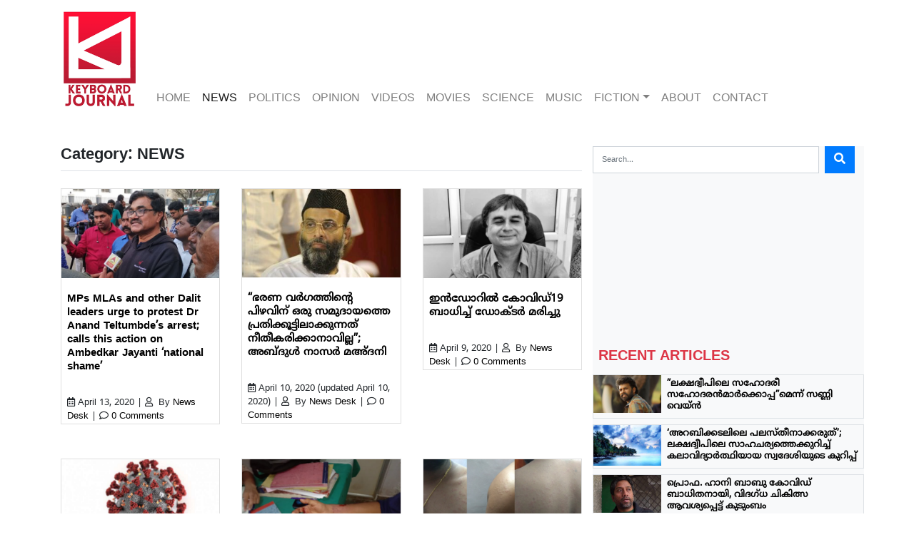

--- FILE ---
content_type: text/html; charset=UTF-8
request_url: https://keyboardjournal.com/category/news/page/5/
body_size: 22011
content:
<!DOCTYPE html>
<html class="no-js" lang="en-GB">
<head>
  <meta charset="utf-8">
  <meta http-equiv="X-UA-Compatible" content="IE=edge">
  <meta name="viewport" content="width=device-width, initial-scale=1.0">
  <title>NEWS &#8211; Page 5 &#8211; Keyboard journal</title>
<meta name='robots' content='max-image-preview:large' />
<link rel='dns-prefetch' href='//cdnjs.cloudflare.com' />
<link rel='dns-prefetch' href='//ajax.googleapis.com' />
<link rel='dns-prefetch' href='//use.fontawesome.com' />

<link rel='stylesheet' id='wp-block-library-css' href='https://keyboardjournal.com/wp-includes/css/dist/block-library/style.min.css' type='text/css' media='all' />
<style id='classic-theme-styles-inline-css' type='text/css'>
/*! This file is auto-generated */
.wp-block-button__link{color:#fff;background-color:#32373c;border-radius:9999px;box-shadow:none;text-decoration:none;padding:calc(.667em + 2px) calc(1.333em + 2px);font-size:1.125em}.wp-block-file__button{background:#32373c;color:#fff;text-decoration:none}
</style>
<style id='global-styles-inline-css' type='text/css'>
:root{--wp--preset--aspect-ratio--square: 1;--wp--preset--aspect-ratio--4-3: 4/3;--wp--preset--aspect-ratio--3-4: 3/4;--wp--preset--aspect-ratio--3-2: 3/2;--wp--preset--aspect-ratio--2-3: 2/3;--wp--preset--aspect-ratio--16-9: 16/9;--wp--preset--aspect-ratio--9-16: 9/16;--wp--preset--color--black: #000000;--wp--preset--color--cyan-bluish-gray: #abb8c3;--wp--preset--color--white: #ffffff;--wp--preset--color--pale-pink: #f78da7;--wp--preset--color--vivid-red: #cf2e2e;--wp--preset--color--luminous-vivid-orange: #ff6900;--wp--preset--color--luminous-vivid-amber: #fcb900;--wp--preset--color--light-green-cyan: #7bdcb5;--wp--preset--color--vivid-green-cyan: #00d084;--wp--preset--color--pale-cyan-blue: #8ed1fc;--wp--preset--color--vivid-cyan-blue: #0693e3;--wp--preset--color--vivid-purple: #9b51e0;--wp--preset--gradient--vivid-cyan-blue-to-vivid-purple: linear-gradient(135deg,rgba(6,147,227,1) 0%,rgb(155,81,224) 100%);--wp--preset--gradient--light-green-cyan-to-vivid-green-cyan: linear-gradient(135deg,rgb(122,220,180) 0%,rgb(0,208,130) 100%);--wp--preset--gradient--luminous-vivid-amber-to-luminous-vivid-orange: linear-gradient(135deg,rgba(252,185,0,1) 0%,rgba(255,105,0,1) 100%);--wp--preset--gradient--luminous-vivid-orange-to-vivid-red: linear-gradient(135deg,rgba(255,105,0,1) 0%,rgb(207,46,46) 100%);--wp--preset--gradient--very-light-gray-to-cyan-bluish-gray: linear-gradient(135deg,rgb(238,238,238) 0%,rgb(169,184,195) 100%);--wp--preset--gradient--cool-to-warm-spectrum: linear-gradient(135deg,rgb(74,234,220) 0%,rgb(151,120,209) 20%,rgb(207,42,186) 40%,rgb(238,44,130) 60%,rgb(251,105,98) 80%,rgb(254,248,76) 100%);--wp--preset--gradient--blush-light-purple: linear-gradient(135deg,rgb(255,206,236) 0%,rgb(152,150,240) 100%);--wp--preset--gradient--blush-bordeaux: linear-gradient(135deg,rgb(254,205,165) 0%,rgb(254,45,45) 50%,rgb(107,0,62) 100%);--wp--preset--gradient--luminous-dusk: linear-gradient(135deg,rgb(255,203,112) 0%,rgb(199,81,192) 50%,rgb(65,88,208) 100%);--wp--preset--gradient--pale-ocean: linear-gradient(135deg,rgb(255,245,203) 0%,rgb(182,227,212) 50%,rgb(51,167,181) 100%);--wp--preset--gradient--electric-grass: linear-gradient(135deg,rgb(202,248,128) 0%,rgb(113,206,126) 100%);--wp--preset--gradient--midnight: linear-gradient(135deg,rgb(2,3,129) 0%,rgb(40,116,252) 100%);--wp--preset--font-size--small: 13px;--wp--preset--font-size--medium: 20px;--wp--preset--font-size--large: 36px;--wp--preset--font-size--x-large: 42px;--wp--preset--spacing--20: 0.44rem;--wp--preset--spacing--30: 0.67rem;--wp--preset--spacing--40: 1rem;--wp--preset--spacing--50: 1.5rem;--wp--preset--spacing--60: 2.25rem;--wp--preset--spacing--70: 3.38rem;--wp--preset--spacing--80: 5.06rem;--wp--preset--shadow--natural: 6px 6px 9px rgba(0, 0, 0, 0.2);--wp--preset--shadow--deep: 12px 12px 50px rgba(0, 0, 0, 0.4);--wp--preset--shadow--sharp: 6px 6px 0px rgba(0, 0, 0, 0.2);--wp--preset--shadow--outlined: 6px 6px 0px -3px rgba(255, 255, 255, 1), 6px 6px rgba(0, 0, 0, 1);--wp--preset--shadow--crisp: 6px 6px 0px rgba(0, 0, 0, 1);}:where(.is-layout-flex){gap: 0.5em;}:where(.is-layout-grid){gap: 0.5em;}body .is-layout-flex{display: flex;}.is-layout-flex{flex-wrap: wrap;align-items: center;}.is-layout-flex > :is(*, div){margin: 0;}body .is-layout-grid{display: grid;}.is-layout-grid > :is(*, div){margin: 0;}:where(.wp-block-columns.is-layout-flex){gap: 2em;}:where(.wp-block-columns.is-layout-grid){gap: 2em;}:where(.wp-block-post-template.is-layout-flex){gap: 1.25em;}:where(.wp-block-post-template.is-layout-grid){gap: 1.25em;}.has-black-color{color: var(--wp--preset--color--black) !important;}.has-cyan-bluish-gray-color{color: var(--wp--preset--color--cyan-bluish-gray) !important;}.has-white-color{color: var(--wp--preset--color--white) !important;}.has-pale-pink-color{color: var(--wp--preset--color--pale-pink) !important;}.has-vivid-red-color{color: var(--wp--preset--color--vivid-red) !important;}.has-luminous-vivid-orange-color{color: var(--wp--preset--color--luminous-vivid-orange) !important;}.has-luminous-vivid-amber-color{color: var(--wp--preset--color--luminous-vivid-amber) !important;}.has-light-green-cyan-color{color: var(--wp--preset--color--light-green-cyan) !important;}.has-vivid-green-cyan-color{color: var(--wp--preset--color--vivid-green-cyan) !important;}.has-pale-cyan-blue-color{color: var(--wp--preset--color--pale-cyan-blue) !important;}.has-vivid-cyan-blue-color{color: var(--wp--preset--color--vivid-cyan-blue) !important;}.has-vivid-purple-color{color: var(--wp--preset--color--vivid-purple) !important;}.has-black-background-color{background-color: var(--wp--preset--color--black) !important;}.has-cyan-bluish-gray-background-color{background-color: var(--wp--preset--color--cyan-bluish-gray) !important;}.has-white-background-color{background-color: var(--wp--preset--color--white) !important;}.has-pale-pink-background-color{background-color: var(--wp--preset--color--pale-pink) !important;}.has-vivid-red-background-color{background-color: var(--wp--preset--color--vivid-red) !important;}.has-luminous-vivid-orange-background-color{background-color: var(--wp--preset--color--luminous-vivid-orange) !important;}.has-luminous-vivid-amber-background-color{background-color: var(--wp--preset--color--luminous-vivid-amber) !important;}.has-light-green-cyan-background-color{background-color: var(--wp--preset--color--light-green-cyan) !important;}.has-vivid-green-cyan-background-color{background-color: var(--wp--preset--color--vivid-green-cyan) !important;}.has-pale-cyan-blue-background-color{background-color: var(--wp--preset--color--pale-cyan-blue) !important;}.has-vivid-cyan-blue-background-color{background-color: var(--wp--preset--color--vivid-cyan-blue) !important;}.has-vivid-purple-background-color{background-color: var(--wp--preset--color--vivid-purple) !important;}.has-black-border-color{border-color: var(--wp--preset--color--black) !important;}.has-cyan-bluish-gray-border-color{border-color: var(--wp--preset--color--cyan-bluish-gray) !important;}.has-white-border-color{border-color: var(--wp--preset--color--white) !important;}.has-pale-pink-border-color{border-color: var(--wp--preset--color--pale-pink) !important;}.has-vivid-red-border-color{border-color: var(--wp--preset--color--vivid-red) !important;}.has-luminous-vivid-orange-border-color{border-color: var(--wp--preset--color--luminous-vivid-orange) !important;}.has-luminous-vivid-amber-border-color{border-color: var(--wp--preset--color--luminous-vivid-amber) !important;}.has-light-green-cyan-border-color{border-color: var(--wp--preset--color--light-green-cyan) !important;}.has-vivid-green-cyan-border-color{border-color: var(--wp--preset--color--vivid-green-cyan) !important;}.has-pale-cyan-blue-border-color{border-color: var(--wp--preset--color--pale-cyan-blue) !important;}.has-vivid-cyan-blue-border-color{border-color: var(--wp--preset--color--vivid-cyan-blue) !important;}.has-vivid-purple-border-color{border-color: var(--wp--preset--color--vivid-purple) !important;}.has-vivid-cyan-blue-to-vivid-purple-gradient-background{background: var(--wp--preset--gradient--vivid-cyan-blue-to-vivid-purple) !important;}.has-light-green-cyan-to-vivid-green-cyan-gradient-background{background: var(--wp--preset--gradient--light-green-cyan-to-vivid-green-cyan) !important;}.has-luminous-vivid-amber-to-luminous-vivid-orange-gradient-background{background: var(--wp--preset--gradient--luminous-vivid-amber-to-luminous-vivid-orange) !important;}.has-luminous-vivid-orange-to-vivid-red-gradient-background{background: var(--wp--preset--gradient--luminous-vivid-orange-to-vivid-red) !important;}.has-very-light-gray-to-cyan-bluish-gray-gradient-background{background: var(--wp--preset--gradient--very-light-gray-to-cyan-bluish-gray) !important;}.has-cool-to-warm-spectrum-gradient-background{background: var(--wp--preset--gradient--cool-to-warm-spectrum) !important;}.has-blush-light-purple-gradient-background{background: var(--wp--preset--gradient--blush-light-purple) !important;}.has-blush-bordeaux-gradient-background{background: var(--wp--preset--gradient--blush-bordeaux) !important;}.has-luminous-dusk-gradient-background{background: var(--wp--preset--gradient--luminous-dusk) !important;}.has-pale-ocean-gradient-background{background: var(--wp--preset--gradient--pale-ocean) !important;}.has-electric-grass-gradient-background{background: var(--wp--preset--gradient--electric-grass) !important;}.has-midnight-gradient-background{background: var(--wp--preset--gradient--midnight) !important;}.has-small-font-size{font-size: var(--wp--preset--font-size--small) !important;}.has-medium-font-size{font-size: var(--wp--preset--font-size--medium) !important;}.has-large-font-size{font-size: var(--wp--preset--font-size--large) !important;}.has-x-large-font-size{font-size: var(--wp--preset--font-size--x-large) !important;}
:where(.wp-block-post-template.is-layout-flex){gap: 1.25em;}:where(.wp-block-post-template.is-layout-grid){gap: 1.25em;}
:where(.wp-block-columns.is-layout-flex){gap: 2em;}:where(.wp-block-columns.is-layout-grid){gap: 2em;}
:root :where(.wp-block-pullquote){font-size: 1.5em;line-height: 1.6;}
</style>
<link rel='stylesheet' id='bootstrap-css-css' href='https://cdnjs.cloudflare.com/ajax/libs/twitter-bootstrap/4.2.1/css/bootstrap.min.css' type='text/css' media='all' />
<link rel='stylesheet' id='fontawesome5-css-css' href='https://use.fontawesome.com/releases/v5.4.1/css/all.css' type='text/css' media='all' />
<link rel='stylesheet' id='b4st-css-css' href='https://keyboardjournal.com/wp-content/themes/KeyBoard/theme/b4st.css' type='text/css' media='all' />
<link rel='stylesheet' id='editor-style-css-css' href='https://keyboardjournal.com/wp-content/themes/KeyBoard/theme/editor-style.css' type='text/css' media='all' />
<link rel="https://api.w.org/" href="https://keyboardjournal.com/wp-json/" /><link rel="alternate" title="JSON" type="application/json" href="https://keyboardjournal.com/wp-json/wp/v2/categories/4" /><link rel="icon" href="https://keyboardjournal.com/wp-content/uploads/2018/09/cropped-logo-keybord-1-32x32.jpg" sizes="32x32" />
<link rel="icon" href="https://keyboardjournal.com/wp-content/uploads/2018/09/cropped-logo-keybord-1-192x192.jpg" sizes="192x192" />
<link rel="apple-touch-icon" href="https://keyboardjournal.com/wp-content/uploads/2018/09/cropped-logo-keybord-1-180x180.jpg" />
<meta name="msapplication-TileImage" content="https://keyboardjournal.com/wp-content/uploads/2018/09/cropped-logo-keybord-1-270x270.jpg" />
</head>

<body class="archive paged category category-news category-4 paged-5 category-paged-5">


<nav id="navbar" class="navbar navbar-expand-md navbar-light">
<div class='container d-flex'>

    <a class="navbar-brand d-none d-sm-block" style="width: 110px!important; height: 141px!important" href="https://keyboardjournal.com/"><img src="https://keyboardjournal.com/wp-content/themes/KeyBoard/theme/img/logo1.png" width="110" height="141"/></a>


    <a class="navbar-brand d-block d-sm-none " href="https://keyboardjournal.com/"><img src="https://keyboardjournal.com/wp-content/themes/KeyBoard/theme/img/logo1.png" width="40" height="51"/></a>


    


    <button class="navbar-toggler ml-auto p-2" type="button" data-toggle="collapse" data-target="#navbarDropdown" aria-controls="navbarDropdown" aria-expanded="false" aria-label="Toggle navigation">
      <span class="navbar-toggler-icon"></span>
    </button>

    <div class="collapse navbar-collapse align-self-end ml-auto" id="navbarDropdown">
      <ul id="menu-top-menu" class="navbar-nav mr-auto mt-2 mt-lg-0 "><li  id="menu-item-19" class="menu-item menu-item-type-custom menu-item-object-custom menu-item-home nav-item nav-item-19"><a href="https://keyboardjournal.com/" class="nav-link">HOME</a></li>
<li  id="menu-item-37" class="menu-item menu-item-type-taxonomy menu-item-object-category current-menu-item active nav-item nav-item-37"><a href="https://keyboardjournal.com/category/news/" class="nav-link">NEWS</a></li>
<li  id="menu-item-39" class="menu-item menu-item-type-taxonomy menu-item-object-category nav-item nav-item-39"><a href="https://keyboardjournal.com/category/politics/" class="nav-link">POLITICS</a></li>
<li  id="menu-item-38" class="menu-item menu-item-type-taxonomy menu-item-object-category nav-item nav-item-38"><a href="https://keyboardjournal.com/category/opinion/" class="nav-link">OPINION</a></li>
<li  id="menu-item-41" class="menu-item menu-item-type-taxonomy menu-item-object-category nav-item nav-item-41"><a href="https://keyboardjournal.com/category/videos/" class="nav-link">VIDEOS</a></li>
<li  id="menu-item-35" class="menu-item menu-item-type-taxonomy menu-item-object-category nav-item nav-item-35"><a href="https://keyboardjournal.com/category/movies/" class="nav-link">MOVIES</a></li>
<li  id="menu-item-40" class="menu-item menu-item-type-taxonomy menu-item-object-category nav-item nav-item-40"><a href="https://keyboardjournal.com/category/science/" class="nav-link">SCIENCE</a></li>
<li  id="menu-item-36" class="menu-item menu-item-type-taxonomy menu-item-object-category nav-item nav-item-36"><a href="https://keyboardjournal.com/category/music/" class="nav-link">MUSIC</a></li>
<li  id="menu-item-2207" class="menu-item menu-item-type-custom menu-item-object-custom menu-item-has-children dropdown nav-item nav-item-2207"><a href="#" class="nav-link dropdown-toggle" data-toggle="dropdown" aria-haspopup="true" aria-expanded="false">FICTION</a>
<ul class="dropdown-menu depth_0">
	<li  id="menu-item-2211" class="menu-item menu-item-type-post_type menu-item-object-page nav-item nav-item-2211"><a class="dropdown-item" href="https://keyboardjournal.com/graphic-novel/" class="nav-link">Graphic Novel</a></li>
</ul>
</li>
<li  id="menu-item-4171" class="menu-item menu-item-type-post_type menu-item-object-page nav-item nav-item-4171"><a href="https://keyboardjournal.com/about/" class="nav-link">About</a></li>
<li  id="menu-item-4170" class="menu-item menu-item-type-post_type menu-item-object-page nav-item nav-item-4170"><a href="https://keyboardjournal.com/contact/" class="nav-link">Contact</a></li>
</ul>
        
    </div>

  </div>
</nav>


<main id="main" class="container mt-5">
  <div class="row">

    <div class="col-sm">
      <div id="content" role="main">
        <header class="mb-4 border-bottom">
          <h1>
            Category: NEWS          </h1>
        </header>
        <div class="row">
        

  <div class="col-sm-4 d-flex align-items-stretch">
<article role="article" id="post_6136" class="mb-5 post-6136 post type-post status-publish format-standard has-post-thumbnail hentry category-featured category-national category-news tag-ambedkar-jayanti tag-april-14 tag-bhima-koregaon tag-dalit-assertion tag-dr-anand-teltumbde tag-indian-state tag-pune-police" >
  <header class="card h-300">

    <a href="https://keyboardjournal.com/mps-mlas-and-other-dalit-leaders-urge-to-protest-dr-anand-teltumbdes-arrest-calls-this-action-on-ambedkar-jayanti-national-shame/" alt="MPs MLAs and other Dalit leaders urge to protest Dr Anand Teltumbde’s arrest; calls this action on Ambedkar Jayanti &#8216;national shame&#8217;"><img width="532" height="300" src="https://keyboardjournal.com/wp-content/uploads/2020/04/anandtel-532x300.png" class="card-img-top&quot; wp-post-image" alt="" decoding="async" fetchpriority="high" srcset="https://keyboardjournal.com/wp-content/uploads/2020/04/anandtel-532x300.png 532w, https://keyboardjournal.com/wp-content/uploads/2020/04/anandtel-284x160.png 284w, https://keyboardjournal.com/wp-content/uploads/2020/04/anandtel.png 720w" sizes="(max-width: 532px) 100vw, 532px" /></a>
    <div class="card-body px-2">
    <h6 class="card-title">
      <a href="https://keyboardjournal.com/mps-mlas-and-other-dalit-leaders-urge-to-protest-dr-anand-teltumbdes-arrest-calls-this-action-on-ambedkar-jayanti-national-shame/">
        MPs MLAs and other Dalit leaders urge to protest Dr Anand Teltumbde’s arrest; calls this action on Ambedkar Jayanti &#8216;national shame&#8217;      </a>
    </h6>
    </div>

    <p class="card-text px-2">
      <i class="far fa-calendar-alt"></i>&nbsp;<time class="entry-date published" datetime="2020-04-13T08:54:19+00:00">April 13, 2020</time>&nbsp;|
      <i class="far fa-user"></i>&nbsp; By <a href="https://keyboardjournal.com/author/sharpshoot9/" title="Posts by News Desk" rel="author">News Desk</a>&nbsp;|
      <i class="far fa-comment"></i>&nbsp;<a href="https://keyboardjournal.com/mps-mlas-and-other-dalit-leaders-urge-to-protest-dr-anand-teltumbdes-arrest-calls-this-action-on-ambedkar-jayanti-national-shame/#respond">0 Comments</a>
    </p>
  </header>
  
</article>
</div>

  
  <div class="col-sm-4 d-flex align-items-stretch">
<article role="article" id="post_6122" class="mb-5 post-6122 post type-post status-publish format-standard has-post-thumbnail hentry category-featured category-national category-news category-politics tag-abdul-nazar-madani tag-national-media tag-tablighi-jamaat" >
  <header class="card h-300">

    <a href="https://keyboardjournal.com/it-is-unjustifiable-to-accuse-a-community-for-the-bureaucratic-failures-abdul-nazar-madani-on-racial-media-campaign-against-muslims-in-the-name-of-covid/" alt="&#8220;ഭരണ വര്‍ഗത്തിന്റെ പിഴവിന് ഒരു സമുദായത്തെ പ്രതിക്കൂട്ടിലാക്കുന്നത് നീതീകരിക്കാനാവില്ല&#8221;; അബ്ദുള്‍ നാസര്‍ മഅ്ദനി"><img width="300" height="168" src="https://keyboardjournal.com/wp-content/uploads/2019/01/madani-300x168.jpg" class="card-img-top&quot; wp-post-image" alt="" decoding="async" srcset="https://keyboardjournal.com/wp-content/uploads/2019/01/madani-300x168.jpg 300w, https://keyboardjournal.com/wp-content/uploads/2019/01/madani-150x84.jpg 150w, https://keyboardjournal.com/wp-content/uploads/2019/01/madani.jpg 720w" sizes="(max-width: 300px) 100vw, 300px" /></a>
    <div class="card-body px-2">
    <h6 class="card-title">
      <a href="https://keyboardjournal.com/it-is-unjustifiable-to-accuse-a-community-for-the-bureaucratic-failures-abdul-nazar-madani-on-racial-media-campaign-against-muslims-in-the-name-of-covid/">
        &#8220;ഭരണ വര്‍ഗത്തിന്റെ പിഴവിന് ഒരു സമുദായത്തെ പ്രതിക്കൂട്ടിലാക്കുന്നത് നീതീകരിക്കാനാവില്ല&#8221;; അബ്ദുള്‍ നാസര്‍ മഅ്ദനി      </a>
    </h6>
    </div>

    <p class="card-text px-2">
      <i class="far fa-calendar-alt"></i>&nbsp;<time class="entry-date published" datetime="2020-04-10T12:17:17+00:00">April 10, 2020</time> <time class="updated" datetime="2020-04-10T12:36:17+00:00">(updated April 10, 2020)</time>&nbsp;|
      <i class="far fa-user"></i>&nbsp; By <a href="https://keyboardjournal.com/author/sharpshoot9/" title="Posts by News Desk" rel="author">News Desk</a>&nbsp;|
      <i class="far fa-comment"></i>&nbsp;<a href="https://keyboardjournal.com/it-is-unjustifiable-to-accuse-a-community-for-the-bureaucratic-failures-abdul-nazar-madani-on-racial-media-campaign-against-muslims-in-the-name-of-covid/#respond">0 Comments</a>
    </p>
  </header>
  
</article>
</div>

  
  <div class="col-sm-4 d-flex align-items-stretch">
<article role="article" id="post_6119" class="mb-5 post-6119 post type-post status-publish format-standard has-post-thumbnail hentry category-featured category-national category-news category-politics tag-covid19 tag-doctor tag-madhyapradesh" >
  <header class="card h-300">

    <a href="https://keyboardjournal.com/doctor-dies-of-covid-infection-first-case-of-doctors-death-reported-in-india/" alt="ഇന്‍ഡോറില്‍ കോവിഡ്19 ബാധിച്ച് ഡോക്ടര്‍ മരിച്ചു"><img width="530" height="300" src="https://keyboardjournal.com/wp-content/uploads/2020/04/dcr-530x300.png" class="card-img-top&quot; wp-post-image" alt="" decoding="async" srcset="https://keyboardjournal.com/wp-content/uploads/2020/04/dcr-530x300.png 530w, https://keyboardjournal.com/wp-content/uploads/2020/04/dcr-283x160.png 283w, https://keyboardjournal.com/wp-content/uploads/2020/04/dcr.png 696w" sizes="(max-width: 530px) 100vw, 530px" /></a>
    <div class="card-body px-2">
    <h6 class="card-title">
      <a href="https://keyboardjournal.com/doctor-dies-of-covid-infection-first-case-of-doctors-death-reported-in-india/">
        ഇന്‍ഡോറില്‍ കോവിഡ്19 ബാധിച്ച് ഡോക്ടര്‍ മരിച്ചു      </a>
    </h6>
    </div>

    <p class="card-text px-2">
      <i class="far fa-calendar-alt"></i>&nbsp;<time class="entry-date published" datetime="2020-04-09T17:58:31+00:00">April 9, 2020</time>&nbsp;|
      <i class="far fa-user"></i>&nbsp; By <a href="https://keyboardjournal.com/author/sharpshoot9/" title="Posts by News Desk" rel="author">News Desk</a>&nbsp;|
      <i class="far fa-comment"></i>&nbsp;<a href="https://keyboardjournal.com/doctor-dies-of-covid-infection-first-case-of-doctors-death-reported-in-india/#respond">0 Comments</a>
    </p>
  </header>
  
</article>
</div>

  
  <div class="col-sm-4 d-flex align-items-stretch">
<article role="article" id="post_6113" class="mb-5 post-6113 post type-post status-publish format-standard has-post-thumbnail hentry category-national category-news category-politics tag-covid19 tag-dalit tag-hindu tag-untouchability tag-up-quarantine" >
  <header class="card h-300">

    <a href="https://keyboardjournal.com/hindus-in-district-administration-quarantine-center-refuse-to-have-food-cooked-by-dalit-woman-in-uttarpradesh/" alt="ദലിത് സ്ത്രീ പാകം ചെയ്ത ഭക്ഷണം കഴിക്കില്ലെന്ന് യുപിയിലെ ഒരു ക്വാറന്റൈൻ കേന്ദ്രത്തിലെ ആളുകൾ; പൊലീസ് കേസെടുത്തു"><img width="532" height="300" src="https://keyboardjournal.com/wp-content/uploads/2020/04/corona-532x300.png" class="card-img-top&quot; wp-post-image" alt="" decoding="async" loading="lazy" srcset="https://keyboardjournal.com/wp-content/uploads/2020/04/corona-532x300.png 532w, https://keyboardjournal.com/wp-content/uploads/2020/04/corona-284x160.png 284w, https://keyboardjournal.com/wp-content/uploads/2020/04/corona.png 720w" sizes="(max-width: 532px) 100vw, 532px" /></a>
    <div class="card-body px-2">
    <h6 class="card-title">
      <a href="https://keyboardjournal.com/hindus-in-district-administration-quarantine-center-refuse-to-have-food-cooked-by-dalit-woman-in-uttarpradesh/">
        ദലിത് സ്ത്രീ പാകം ചെയ്ത ഭക്ഷണം കഴിക്കില്ലെന്ന് യുപിയിലെ ഒരു ക്വാറന്റൈൻ കേന്ദ്രത്തിലെ ആളുകൾ; പൊലീസ് കേസെടുത്തു      </a>
    </h6>
    </div>

    <p class="card-text px-2">
      <i class="far fa-calendar-alt"></i>&nbsp;<time class="entry-date published" datetime="2020-04-07T15:47:44+00:00">April 7, 2020</time> <time class="updated" datetime="2020-04-07T17:14:08+00:00">(updated April 7, 2020)</time>&nbsp;|
      <i class="far fa-user"></i>&nbsp; By <a href="https://keyboardjournal.com/author/sharpshoot9/" title="Posts by News Desk" rel="author">News Desk</a>&nbsp;|
      <i class="far fa-comment"></i>&nbsp;<a href="https://keyboardjournal.com/hindus-in-district-administration-quarantine-center-refuse-to-have-food-cooked-by-dalit-woman-in-uttarpradesh/#respond">0 Comments</a>
    </p>
  </header>
  
</article>
</div>

  
  <div class="col-sm-4 d-flex align-items-stretch">
<article role="article" id="post_6109" class="mb-5 post-6109 post type-post status-publish format-standard has-post-thumbnail hentry category-national category-news category-politics tag-bengaluru tag-covid-lock-down tag-hindu-attackers tag-muslim-relief-workers tag-rss" >
  <header class="card h-300">

    <a href="https://keyboardjournal.com/communal-attack-on-muslim-youths-who-were-distributing-ration-in-amrutahalli-bangaluru-covid-lockdown/" alt="&#8220;നിങ്ങളാണ് വൈറസ് പടര്‍ത്തുന്നത്&#8221;; കര്‍ണാടകയിലെ മുസ്ലിം ചേരികളില്‍ റേഷന്‍ വിതരണം ചെയ്ത മുസ്ലിം യുവാക്കള്‍ക്ക് നേരെ വംശീയ ആക്രമണം"><img width="532" height="300" src="https://keyboardjournal.com/wp-content/uploads/2020/04/hand-532x300.png" class="card-img-top&quot; wp-post-image" alt="" decoding="async" loading="lazy" srcset="https://keyboardjournal.com/wp-content/uploads/2020/04/hand-532x300.png 532w, https://keyboardjournal.com/wp-content/uploads/2020/04/hand-284x160.png 284w, https://keyboardjournal.com/wp-content/uploads/2020/04/hand.png 720w" sizes="(max-width: 532px) 100vw, 532px" /></a>
    <div class="card-body px-2">
    <h6 class="card-title">
      <a href="https://keyboardjournal.com/communal-attack-on-muslim-youths-who-were-distributing-ration-in-amrutahalli-bangaluru-covid-lockdown/">
        &#8220;നിങ്ങളാണ് വൈറസ് പടര്‍ത്തുന്നത്&#8221;; കര്‍ണാടകയിലെ മുസ്ലിം ചേരികളില്‍ റേഷന്‍ വിതരണം ചെയ്ത മുസ്ലിം യുവാക്കള്‍ക്ക് നേരെ വംശീയ ആക്രമണം      </a>
    </h6>
    </div>

    <p class="card-text px-2">
      <i class="far fa-calendar-alt"></i>&nbsp;<time class="entry-date published" datetime="2020-04-07T14:31:08+00:00">April 7, 2020</time>&nbsp;|
      <i class="far fa-user"></i>&nbsp; By <a href="https://keyboardjournal.com/author/sharpshoot9/" title="Posts by News Desk" rel="author">News Desk</a>&nbsp;|
      <i class="far fa-comment"></i>&nbsp;<a href="https://keyboardjournal.com/communal-attack-on-muslim-youths-who-were-distributing-ration-in-amrutahalli-bangaluru-covid-lockdown/#respond">0 Comments</a>
    </p>
  </header>
  
</article>
</div>

  
  <div class="col-sm-4 d-flex align-items-stretch">
<article role="article" id="post_6104" class="mb-5 post-6104 post type-post status-publish format-standard has-post-thumbnail hentry category-featured category-kerala category-news tag-covid-19 tag-covid19 tag-lock-down tag-police" >
  <header class="card h-300">

    <a href="https://keyboardjournal.com/police-denies-treatment-for-youth-suffering-from-food-allergy-by-not-allowing-travel-to-hospital/" alt="അലർജി മൂലം അവശനായ യുവാവിന് ചികിത്സയ്ക്ക് അനുമതി നിഷേധിച്ച് പൊലീസ്; മുഖ്യമന്ത്രിയ്ക്ക് പരാതി നൽകി"><img width="532" height="300" src="https://keyboardjournal.com/wp-content/uploads/2020/04/sharath-web-532x300.png" class="card-img-top&quot; wp-post-image" alt="" decoding="async" loading="lazy" srcset="https://keyboardjournal.com/wp-content/uploads/2020/04/sharath-web-532x300.png 532w, https://keyboardjournal.com/wp-content/uploads/2020/04/sharath-web-284x160.png 284w, https://keyboardjournal.com/wp-content/uploads/2020/04/sharath-web.png 720w" sizes="(max-width: 532px) 100vw, 532px" /></a>
    <div class="card-body px-2">
    <h6 class="card-title">
      <a href="https://keyboardjournal.com/police-denies-treatment-for-youth-suffering-from-food-allergy-by-not-allowing-travel-to-hospital/">
        അലർജി മൂലം അവശനായ യുവാവിന് ചികിത്സയ്ക്ക് അനുമതി നിഷേധിച്ച് പൊലീസ്; മുഖ്യമന്ത്രിയ്ക്ക് പരാതി നൽകി      </a>
    </h6>
    </div>

    <p class="card-text px-2">
      <i class="far fa-calendar-alt"></i>&nbsp;<time class="entry-date published" datetime="2020-04-07T10:18:25+00:00">April 7, 2020</time> <time class="updated" datetime="2020-04-07T10:23:29+00:00">(updated April 7, 2020)</time>&nbsp;|
      <i class="far fa-user"></i>&nbsp; By <a href="https://keyboardjournal.com/author/sharpshoot9/" title="Posts by News Desk" rel="author">News Desk</a>&nbsp;|
      <i class="far fa-comment"></i>&nbsp;<a href="https://keyboardjournal.com/police-denies-treatment-for-youth-suffering-from-food-allergy-by-not-allowing-travel-to-hospital/#respond">0 Comments</a>
    </p>
  </header>
  
</article>
</div>

  
  <div class="col-sm-4 d-flex align-items-stretch">
<article role="article" id="post_6097" class="mb-5 post-6097 post type-post status-publish format-standard has-post-thumbnail hentry category-international category-news tag-azul tag-bronx tag-corona-virus tag-covid-19 tag-covid19 tag-nadia tag-new-york tag-tiger" >
  <header class="card h-300">

    <a href="https://keyboardjournal.com/tiger-tests-covid-positive-in-bronx-zoo/" alt="അമേരിക്കയിൽ കടുവകൾ കോവിഡ് പോസിറ്റീവ്; മനുഷ്യനിൽ നിന്നും പകർന്ന് മ‍ൃ​ഗങ്ങൾ അസുഖ ബാധിതരാവുന്നത് അറിവിലാദ്യം"><img width="532" height="300" src="https://keyboardjournal.com/wp-content/uploads/2020/04/nadfia-for-web-532x300.png" class="card-img-top&quot; wp-post-image" alt="" decoding="async" loading="lazy" srcset="https://keyboardjournal.com/wp-content/uploads/2020/04/nadfia-for-web-532x300.png 532w, https://keyboardjournal.com/wp-content/uploads/2020/04/nadfia-for-web-284x160.png 284w, https://keyboardjournal.com/wp-content/uploads/2020/04/nadfia-for-web.png 720w" sizes="(max-width: 532px) 100vw, 532px" /></a>
    <div class="card-body px-2">
    <h6 class="card-title">
      <a href="https://keyboardjournal.com/tiger-tests-covid-positive-in-bronx-zoo/">
        അമേരിക്കയിൽ കടുവകൾ കോവിഡ് പോസിറ്റീവ്; മനുഷ്യനിൽ നിന്നും പകർന്ന് മ‍ൃ​ഗങ്ങൾ അസുഖ ബാധിതരാവുന്നത് അറിവിലാദ്യം      </a>
    </h6>
    </div>

    <p class="card-text px-2">
      <i class="far fa-calendar-alt"></i>&nbsp;<time class="entry-date published" datetime="2020-04-06T09:31:20+00:00">April 6, 2020</time>&nbsp;|
      <i class="far fa-user"></i>&nbsp; By <a href="https://keyboardjournal.com/author/sharpshoot9/" title="Posts by News Desk" rel="author">News Desk</a>&nbsp;|
      <i class="far fa-comment"></i>&nbsp;<a href="https://keyboardjournal.com/tiger-tests-covid-positive-in-bronx-zoo/#respond">0 Comments</a>
    </p>
  </header>
  
</article>
</div>

  
  <div class="col-sm-4 d-flex align-items-stretch">
<article role="article" id="post_6082" class="mb-5 post-6082 post type-post status-publish format-standard has-post-thumbnail hentry category-national category-news category-politics tag-aiims tag-covid19 tag-delhi tag-pm-cares tag-ppe" >
  <header class="card h-300">

    <a href="https://keyboardjournal.com/no-ppe-more-than-ten-covid-positive-cases-in-delhi-aiims-demands-doctors-mandatory-contribution-to-pm-cares/" alt="ഡല്‍ഹിയില്‍ ആരോഗ്യപ്രവര്‍ത്തകര്‍ കോവിഡ് പോസിറ്റീവ്; പിഎം കെയേഴ്സിലേക്ക് ഡോക്ടര്‍മാരോട് നിര്‍ബന്ധിത സംഭാവന ആവശ്യപ്പെട്ട് എയിംസ്"><img width="532" height="300" src="https://keyboardjournal.com/wp-content/uploads/2020/04/ppe-532x300.png" class="card-img-top&quot; wp-post-image" alt="" decoding="async" loading="lazy" srcset="https://keyboardjournal.com/wp-content/uploads/2020/04/ppe-532x300.png 532w, https://keyboardjournal.com/wp-content/uploads/2020/04/ppe-284x160.png 284w, https://keyboardjournal.com/wp-content/uploads/2020/04/ppe.png 720w" sizes="(max-width: 532px) 100vw, 532px" /></a>
    <div class="card-body px-2">
    <h6 class="card-title">
      <a href="https://keyboardjournal.com/no-ppe-more-than-ten-covid-positive-cases-in-delhi-aiims-demands-doctors-mandatory-contribution-to-pm-cares/">
        ഡല്‍ഹിയില്‍ ആരോഗ്യപ്രവര്‍ത്തകര്‍ കോവിഡ് പോസിറ്റീവ്; പിഎം കെയേഴ്സിലേക്ക് ഡോക്ടര്‍മാരോട് നിര്‍ബന്ധിത സംഭാവന ആവശ്യപ്പെട്ട് എയിംസ്      </a>
    </h6>
    </div>

    <p class="card-text px-2">
      <i class="far fa-calendar-alt"></i>&nbsp;<time class="entry-date published" datetime="2020-04-04T21:23:33+00:00">April 4, 2020</time> <time class="updated" datetime="2020-04-07T10:49:23+00:00">(updated April 7, 2020)</time>&nbsp;|
      <i class="far fa-user"></i>&nbsp; By <a href="https://keyboardjournal.com/author/bureau/" title="Posts by Mrudula Bhavani" rel="author">Mrudula Bhavani</a>&nbsp;|
      <i class="far fa-comment"></i>&nbsp;<a href="https://keyboardjournal.com/no-ppe-more-than-ten-covid-positive-cases-in-delhi-aiims-demands-doctors-mandatory-contribution-to-pm-cares/#respond">0 Comments</a>
    </p>
  </header>
  
</article>
</div>

  
  <div class="col-sm-4 d-flex align-items-stretch">
<article role="article" id="post_6065" class="mb-5 post-6065 post type-post status-publish format-standard has-post-thumbnail hentry category-featured category-international category-music category-news tag-grup-yorum tag-helin-bolek tag-hunger-strike" >
  <header class="card h-300">

    <a href="https://keyboardjournal.com/banned-music-band-member-helin-bolek-dies-after-hunger-strike-in-turkey/" alt="തുർക്കിയിൽ നിരോധിത​ ​സം​ഗീത സംഘത്തിലെ ​ഗായിക നിരാഹാരം കിടന്ന് മരിച്ചു; ഹെലിൻ ബോലെക് മരിക്കുന്നത് 28ാം വയസിൽ"><img width="532" height="300" src="https://keyboardjournal.com/wp-content/uploads/2020/04/bolekforweb-532x300.png" class="card-img-top&quot; wp-post-image" alt="" decoding="async" loading="lazy" srcset="https://keyboardjournal.com/wp-content/uploads/2020/04/bolekforweb-532x300.png 532w, https://keyboardjournal.com/wp-content/uploads/2020/04/bolekforweb-284x160.png 284w, https://keyboardjournal.com/wp-content/uploads/2020/04/bolekforweb.png 720w" sizes="(max-width: 532px) 100vw, 532px" /></a>
    <div class="card-body px-2">
    <h6 class="card-title">
      <a href="https://keyboardjournal.com/banned-music-band-member-helin-bolek-dies-after-hunger-strike-in-turkey/">
        തുർക്കിയിൽ നിരോധിത​ ​സം​ഗീത സംഘത്തിലെ ​ഗായിക നിരാഹാരം കിടന്ന് മരിച്ചു; ഹെലിൻ ബോലെക് മരിക്കുന്നത് 28ാം വയസിൽ      </a>
    </h6>
    </div>

    <p class="card-text px-2">
      <i class="far fa-calendar-alt"></i>&nbsp;<time class="entry-date published" datetime="2020-04-04T11:22:10+00:00">April 4, 2020</time> <time class="updated" datetime="2020-04-04T11:26:36+00:00">(updated April 4, 2020)</time>&nbsp;|
      <i class="far fa-user"></i>&nbsp; By <a href="https://keyboardjournal.com/author/sharpshoot9/" title="Posts by News Desk" rel="author">News Desk</a>&nbsp;|
      <i class="far fa-comment"></i>&nbsp;<a href="https://keyboardjournal.com/banned-music-band-member-helin-bolek-dies-after-hunger-strike-in-turkey/#respond">0 Comments</a>
    </p>
  </header>
  
</article>
</div>

  
  <div class="col-sm-4 d-flex align-items-stretch">
<article role="article" id="post_6062" class="mb-5 post-6062 post type-post status-publish format-standard has-post-thumbnail hentry category-news tag-covid19 tag-muslim-students-of-jnu tag-tablig-jamaat" >
  <header class="card h-300">

    <a href="https://keyboardjournal.com/stop-vilification-of-muslims-in-the-name-of-covid19-demands-muslim-students-of-jnu/" alt="Stop communalizing CoVID19; Demands Muslim Students of JNU"><img width="532" height="300" src="https://keyboardjournal.com/wp-content/uploads/2020/04/tab-532x300.png" class="card-img-top&quot; wp-post-image" alt="" decoding="async" loading="lazy" srcset="https://keyboardjournal.com/wp-content/uploads/2020/04/tab-532x300.png 532w, https://keyboardjournal.com/wp-content/uploads/2020/04/tab-284x160.png 284w, https://keyboardjournal.com/wp-content/uploads/2020/04/tab.png 720w" sizes="(max-width: 532px) 100vw, 532px" /></a>
    <div class="card-body px-2">
    <h6 class="card-title">
      <a href="https://keyboardjournal.com/stop-vilification-of-muslims-in-the-name-of-covid19-demands-muslim-students-of-jnu/">
        Stop communalizing CoVID19; Demands Muslim Students of JNU      </a>
    </h6>
    </div>

    <p class="card-text px-2">
      <i class="far fa-calendar-alt"></i>&nbsp;<time class="entry-date published" datetime="2020-04-03T14:18:06+00:00">April 3, 2020</time>&nbsp;|
      <i class="far fa-user"></i>&nbsp; By <a href="https://keyboardjournal.com/author/sharpshoot9/" title="Posts by News Desk" rel="author">News Desk</a>&nbsp;|
      <i class="far fa-comment"></i>&nbsp;<a href="https://keyboardjournal.com/stop-vilification-of-muslims-in-the-name-of-covid19-demands-muslim-students-of-jnu/#respond">0 Comments</a>
    </p>
  </header>
  
</article>
</div>

  
  <div class="col-sm-4 d-flex align-items-stretch">
<article role="article" id="post_6056" class="mb-5 post-6056 post type-post status-publish format-standard has-post-thumbnail hentry category-national category-news tag-dr-kafeel-khan tag-uttar-pradesh tag-yogi-adityanath" >
  <header class="card h-300">

    <a href="https://keyboardjournal.com/up-government-suspends-the-release-of-dr-kafeel-khan-in-parole-violates-supreme-court-order-to-release-them-at-the-wake-of-covid19/" alt="ഡോ. കഫീല്‍ ഖാന്റെ പരോള്‍ തടഞ്ഞ് യുപി സര്‍ക്കാര്‍; കോവിഡ്19 ഭീഷണിയില്‍ തടവുകാരെ മോചിപ്പിക്കാനുള്ള സുപ്രിം കോടതി ഉത്തരവ് ലംഘനം"><img width="532" height="300" src="https://keyboardjournal.com/wp-content/uploads/2020/03/medical-camp-532x300.png" class="card-img-top&quot; wp-post-image" alt="" decoding="async" loading="lazy" srcset="https://keyboardjournal.com/wp-content/uploads/2020/03/medical-camp-532x300.png 532w, https://keyboardjournal.com/wp-content/uploads/2020/03/medical-camp-284x160.png 284w, https://keyboardjournal.com/wp-content/uploads/2020/03/medical-camp.png 720w" sizes="(max-width: 532px) 100vw, 532px" /></a>
    <div class="card-body px-2">
    <h6 class="card-title">
      <a href="https://keyboardjournal.com/up-government-suspends-the-release-of-dr-kafeel-khan-in-parole-violates-supreme-court-order-to-release-them-at-the-wake-of-covid19/">
        ഡോ. കഫീല്‍ ഖാന്റെ പരോള്‍ തടഞ്ഞ് യുപി സര്‍ക്കാര്‍; കോവിഡ്19 ഭീഷണിയില്‍ തടവുകാരെ മോചിപ്പിക്കാനുള്ള സുപ്രിം കോടതി ഉത്തരവ് ലംഘനം      </a>
    </h6>
    </div>

    <p class="card-text px-2">
      <i class="far fa-calendar-alt"></i>&nbsp;<time class="entry-date published" datetime="2020-03-30T15:18:27+00:00">March 30, 2020</time> <time class="updated" datetime="2020-03-30T18:03:59+00:00">(updated March 30, 2020)</time>&nbsp;|
      <i class="far fa-user"></i>&nbsp; By <a href="https://keyboardjournal.com/author/bureau/" title="Posts by Mrudula Bhavani" rel="author">Mrudula Bhavani</a>&nbsp;|
      <i class="far fa-comment"></i>&nbsp;<a href="https://keyboardjournal.com/up-government-suspends-the-release-of-dr-kafeel-khan-in-parole-violates-supreme-court-order-to-release-them-at-the-wake-of-covid19/#respond">0 Comments</a>
    </p>
  </header>
  
</article>
</div>

  
  <div class="col-sm-4 d-flex align-items-stretch">
<article role="article" id="post_6047" class="mb-5 post-6047 post type-post status-publish format-standard has-post-thumbnail hentry category-featured category-national category-news tag-covid19 tag-dr-kafeel-khan tag-dr-shabista tag-lucknow tag-mathura-jail tag-prisoners tag-uttar-pradesh" >
  <header class="card h-300">

    <a href="https://keyboardjournal.com/up-government-suspends-dr-kafeel-khans-release-on-parole-in-the-wake-of-covid19-violation-of-sc-order/" alt="UP government suspends Dr Kafeel’s release on parole, violates Supreme Court order to release prisoners in the wake of COVID19"><img width="532" height="300" src="https://keyboardjournal.com/wp-content/uploads/2020/03/medical-camp-532x300.png" class="card-img-top&quot; wp-post-image" alt="" decoding="async" loading="lazy" srcset="https://keyboardjournal.com/wp-content/uploads/2020/03/medical-camp-532x300.png 532w, https://keyboardjournal.com/wp-content/uploads/2020/03/medical-camp-284x160.png 284w, https://keyboardjournal.com/wp-content/uploads/2020/03/medical-camp.png 720w" sizes="(max-width: 532px) 100vw, 532px" /></a>
    <div class="card-body px-2">
    <h6 class="card-title">
      <a href="https://keyboardjournal.com/up-government-suspends-dr-kafeel-khans-release-on-parole-in-the-wake-of-covid19-violation-of-sc-order/">
        UP government suspends Dr Kafeel’s release on parole, violates Supreme Court order to release prisoners in the wake of COVID19      </a>
    </h6>
    </div>

    <p class="card-text px-2">
      <i class="far fa-calendar-alt"></i>&nbsp;<time class="entry-date published" datetime="2020-03-30T08:58:13+00:00">March 30, 2020</time> <time class="updated" datetime="2020-03-30T10:48:52+00:00">(updated March 30, 2020)</time>&nbsp;|
      <i class="far fa-user"></i>&nbsp; By <a href="https://keyboardjournal.com/author/bureau/" title="Posts by Mrudula Bhavani" rel="author">Mrudula Bhavani</a>&nbsp;|
      <i class="far fa-comment"></i>&nbsp;<a href="https://keyboardjournal.com/up-government-suspends-dr-kafeel-khans-release-on-parole-in-the-wake-of-covid19-violation-of-sc-order/#respond">0 Comments</a>
    </p>
  </header>
  
</article>
</div>

  
  <div class="col-sm-4 d-flex align-items-stretch">
<article role="article" id="post_6041" class="mb-5 post-6041 post type-post status-publish format-standard has-post-thumbnail hentry category-featured category-national category-news tag-ambulance tag-karnataka tag-kasargode" >
  <header class="card h-300">

    <a href="https://keyboardjournal.com/two-deaths-in-four-days-a-woman-gave-birth-in-the-ambulance-interstate-ambulance-driver-narrates-the-heartbreaking-helpless-situation-in-lock-down-kerala-karnataka-border/" alt="Two deaths in four days, a woman gave birth in the ambulance; interstate ambulance driver narrates the heartbreaking, helpless situation in lock down"><img width="532" height="300" src="https://keyboardjournal.com/wp-content/uploads/2020/03/karnataka-532x300.png" class="card-img-top&quot; wp-post-image" alt="" decoding="async" loading="lazy" srcset="https://keyboardjournal.com/wp-content/uploads/2020/03/karnataka-532x300.png 532w, https://keyboardjournal.com/wp-content/uploads/2020/03/karnataka-284x160.png 284w, https://keyboardjournal.com/wp-content/uploads/2020/03/karnataka.png 720w" sizes="(max-width: 532px) 100vw, 532px" /></a>
    <div class="card-body px-2">
    <h6 class="card-title">
      <a href="https://keyboardjournal.com/two-deaths-in-four-days-a-woman-gave-birth-in-the-ambulance-interstate-ambulance-driver-narrates-the-heartbreaking-helpless-situation-in-lock-down-kerala-karnataka-border/">
        Two deaths in four days, a woman gave birth in the ambulance; interstate ambulance driver narrates the heartbreaking, helpless situation in lock down      </a>
    </h6>
    </div>

    <p class="card-text px-2">
      <i class="far fa-calendar-alt"></i>&nbsp;<time class="entry-date published" datetime="2020-03-29T08:57:05+00:00">March 29, 2020</time> <time class="updated" datetime="2020-03-29T09:08:02+00:00">(updated March 29, 2020)</time>&nbsp;|
      <i class="far fa-user"></i>&nbsp; By <a href="https://keyboardjournal.com/author/bureau/" title="Posts by Mrudula Bhavani" rel="author">Mrudula Bhavani</a>&nbsp;|
      <i class="far fa-comment"></i>&nbsp;<a href="https://keyboardjournal.com/two-deaths-in-four-days-a-woman-gave-birth-in-the-ambulance-interstate-ambulance-driver-narrates-the-heartbreaking-helpless-situation-in-lock-down-kerala-karnataka-border/#respond">0 Comments</a>
    </p>
  </header>
  
</article>
</div>

  
  <div class="col-sm-4 d-flex align-items-stretch">
<article role="article" id="post_6035" class="mb-5 post-6035 post type-post status-publish format-standard has-post-thumbnail hentry category-featured category-national category-news tag-corona tag-corona-virus tag-coronavirus tag-covid-19 tag-madhya-pradesh tag-migrant-labourer tag-mp-police" >
  <header class="card h-300">

    <a href="https://keyboardjournal.com/i-have-violated-lock-down-mp-police-writes-on-the-forehead-of-migrant-laborer/" alt="തൊഴിലാളിയുടെ നെറ്റിയിൽ &#8216;ഞാൻ ലോക് ഡൗൺ ലംഘിച്ചെന്ന്&#8217; എഴുതി വെച്ച് മധ്യപ്രദേശ് പോലീസ് ഇൻസ്‌പെക്ടർ; ഉദ്യോഗസ്ഥയ്ക്കെതിരെ നടപടിയെടുത്തെന്ന് എസ് പി"><img width="532" height="300" src="https://keyboardjournal.com/wp-content/uploads/2020/03/migrant-forehead-for-web-532x300.png" class="card-img-top&quot; wp-post-image" alt="" decoding="async" loading="lazy" srcset="https://keyboardjournal.com/wp-content/uploads/2020/03/migrant-forehead-for-web-532x300.png 532w, https://keyboardjournal.com/wp-content/uploads/2020/03/migrant-forehead-for-web-284x160.png 284w, https://keyboardjournal.com/wp-content/uploads/2020/03/migrant-forehead-for-web.png 720w" sizes="(max-width: 532px) 100vw, 532px" /></a>
    <div class="card-body px-2">
    <h6 class="card-title">
      <a href="https://keyboardjournal.com/i-have-violated-lock-down-mp-police-writes-on-the-forehead-of-migrant-laborer/">
        തൊഴിലാളിയുടെ നെറ്റിയിൽ &#8216;ഞാൻ ലോക് ഡൗൺ ലംഘിച്ചെന്ന്&#8217; എഴുതി വെച്ച് മധ്യപ്രദേശ് പോലീസ് ഇൻസ്‌പെക്ടർ; ഉദ്യോഗസ്ഥയ്ക്കെതിരെ നടപടിയെടുത്തെന്ന് എസ് പി      </a>
    </h6>
    </div>

    <p class="card-text px-2">
      <i class="far fa-calendar-alt"></i>&nbsp;<time class="entry-date published" datetime="2020-03-29T07:43:13+00:00">March 29, 2020</time> <time class="updated" datetime="2020-03-29T07:51:59+00:00">(updated March 29, 2020)</time>&nbsp;|
      <i class="far fa-user"></i>&nbsp; By <a href="https://keyboardjournal.com/author/sharpshoot9/" title="Posts by News Desk" rel="author">News Desk</a>&nbsp;|
      <i class="far fa-comment"></i>&nbsp;<a href="https://keyboardjournal.com/i-have-violated-lock-down-mp-police-writes-on-the-forehead-of-migrant-laborer/#respond">0 Comments</a>
    </p>
  </header>
  
</article>
</div>

  
  <div class="col-sm-4 d-flex align-items-stretch">
<article role="article" id="post_6032" class="mb-5 post-6032 post type-post status-publish format-standard has-post-thumbnail hentry category-featured category-national category-news tag-azad-samaj-party tag-covid19 tag-janta-curfew tag-lockdown" >
  <header class="card h-300">

    <a href="https://keyboardjournal.com/pm-modi-government-failed-to-resist-covid19-and-made-35-crore-laborers-in-the-unorganized-sector-starve-by-declaring-lock-down-at-short-notice-he-must-resign-says-azad-samaj-party-chief-chandrasekhar/" alt="35 കോടി മനുഷ്യരെ പട്ടിണിയിലാക്കി, കോവിഡ് വ്യാപനം തടയുന്നതില്‍ പരാജയപ്പെട്ട പ്രധാനമന്ത്രി നരേന്ദ്രമോദി അടിയന്തരമായി രാജിവെക്കണം; ചന്ദ്രശേഖര്‍ ആസാദ്"><img width="532" height="300" src="https://keyboardjournal.com/wp-content/uploads/2020/03/chandrasekhar-532x300.png" class="card-img-top&quot; wp-post-image" alt="" decoding="async" loading="lazy" srcset="https://keyboardjournal.com/wp-content/uploads/2020/03/chandrasekhar-532x300.png 532w, https://keyboardjournal.com/wp-content/uploads/2020/03/chandrasekhar-284x160.png 284w, https://keyboardjournal.com/wp-content/uploads/2020/03/chandrasekhar.png 720w" sizes="(max-width: 532px) 100vw, 532px" /></a>
    <div class="card-body px-2">
    <h6 class="card-title">
      <a href="https://keyboardjournal.com/pm-modi-government-failed-to-resist-covid19-and-made-35-crore-laborers-in-the-unorganized-sector-starve-by-declaring-lock-down-at-short-notice-he-must-resign-says-azad-samaj-party-chief-chandrasekhar/">
        35 കോടി മനുഷ്യരെ പട്ടിണിയിലാക്കി, കോവിഡ് വ്യാപനം തടയുന്നതില്‍ പരാജയപ്പെട്ട പ്രധാനമന്ത്രി നരേന്ദ്രമോദി അടിയന്തരമായി രാജിവെക്കണം; ചന്ദ്രശേഖര്‍ ആസാദ്      </a>
    </h6>
    </div>

    <p class="card-text px-2">
      <i class="far fa-calendar-alt"></i>&nbsp;<time class="entry-date published" datetime="2020-03-28T18:25:02+00:00">March 28, 2020</time>&nbsp;|
      <i class="far fa-user"></i>&nbsp; By <a href="https://keyboardjournal.com/author/sharpshoot9/" title="Posts by News Desk" rel="author">News Desk</a>&nbsp;|
      <i class="far fa-comment"></i>&nbsp;<a href="https://keyboardjournal.com/pm-modi-government-failed-to-resist-covid19-and-made-35-crore-laborers-in-the-unorganized-sector-starve-by-declaring-lock-down-at-short-notice-he-must-resign-says-azad-samaj-party-chief-chandrasekhar/#respond">0 Comments</a>
    </p>
  </header>
  
</article>
</div>

  
  <div class="col-sm-4 d-flex align-items-stretch">
<article role="article" id="post_6029" class="mb-5 post-6029 post type-post status-publish format-standard has-post-thumbnail hentry category-featured category-international category-news tag-corona tag-covid-19 tag-far-right" >
  <header class="card h-300">

    <a href="https://keyboardjournal.com/far-right-groups-celebrate-covid-pandemic/" alt="വംശീയ ഉന്‍മൂലനത്തിന് കോവിഡ് ഉപയോഗപ്പെടുത്തണമെന്ന് തീവ്ര വലതുപക്ഷ വാദികളും നവ നാസികളും"><img width="532" height="300" src="https://keyboardjournal.com/wp-content/uploads/2020/03/NEONAZI-FOR-WEB-532x300.png" class="card-img-top&quot; wp-post-image" alt="" decoding="async" loading="lazy" srcset="https://keyboardjournal.com/wp-content/uploads/2020/03/NEONAZI-FOR-WEB-532x300.png 532w, https://keyboardjournal.com/wp-content/uploads/2020/03/NEONAZI-FOR-WEB-284x160.png 284w, https://keyboardjournal.com/wp-content/uploads/2020/03/NEONAZI-FOR-WEB.png 720w" sizes="(max-width: 532px) 100vw, 532px" /></a>
    <div class="card-body px-2">
    <h6 class="card-title">
      <a href="https://keyboardjournal.com/far-right-groups-celebrate-covid-pandemic/">
        വംശീയ ഉന്‍മൂലനത്തിന് കോവിഡ് ഉപയോഗപ്പെടുത്തണമെന്ന് തീവ്ര വലതുപക്ഷ വാദികളും നവ നാസികളും      </a>
    </h6>
    </div>

    <p class="card-text px-2">
      <i class="far fa-calendar-alt"></i>&nbsp;<time class="entry-date published" datetime="2020-03-28T16:10:24+00:00">March 28, 2020</time>&nbsp;|
      <i class="far fa-user"></i>&nbsp; By <a href="https://keyboardjournal.com/author/sharpshoot9/" title="Posts by News Desk" rel="author">News Desk</a>&nbsp;|
      <i class="far fa-comment"></i>&nbsp;<a href="https://keyboardjournal.com/far-right-groups-celebrate-covid-pandemic/#respond">0 Comments</a>
    </p>
  </header>
  
</article>
</div>

  
  <ul class='pagination'>
	<li class='page-item'><a class='page-link'  class="prev" href="https://keyboardjournal.com/category/news/page/4/"><i class="fas fa-angle-left"></i> Newer</a></li>
	<li class='page-item'><a class='page-link'  class="" href="https://keyboardjournal.com/category/news/page/1/">1</a></li>
	<li class='page-item'><a class='page-link'  class="" href="https://keyboardjournal.com/category/news/page/2/">2</a></li>
	<li class='page-item'><a class='page-link'  class="" href="https://keyboardjournal.com/category/news/page/3/">3</a></li>
	<li class='page-item'><a class='page-link'  class="" href="https://keyboardjournal.com/category/news/page/4/">4</a></li>
	<li class='page-item'><span aria-current="page" class=" current">5</a></li>
	<li class='page-item'><a class='page-link'  class="" href="https://keyboardjournal.com/category/news/page/6/">6</a></li>
	<li class='page-item'><a class='page-link'  class="" href="https://keyboardjournal.com/category/news/page/7/">7</a></li>
	<li class='page-item'><a class='page-link'  class="" href="https://keyboardjournal.com/category/news/page/8/">8</a></li>
	<li class='page-item'><a class='page-link'  class="" href="https://keyboardjournal.com/category/news/page/9/">9</a></li>
	<li class='page-item'><a class='page-link'  class="" href="https://keyboardjournal.com/category/news/page/10/">10</a></li>
	<li class='page-item'><span class=" dots">&hellip;</a></li>
	<li class='page-item'><a class='page-link'  class="" href="https://keyboardjournal.com/category/news/page/54/">54</a></li>
	<li class='page-item'><a class='page-link'  class="next" href="https://keyboardjournal.com/category/news/page/6/">Older <i class="fas fa-angle-right"></i></a></li>
</ul>

        </div>
      </div><!-- /#content -->
    </div>

    
<div id="sidebar" class="sidebar col-md-4 no-gutter bg-light px-0" role="navigation">


<section class="search-3 widget_search"><div class="d-sm-none d-md-block"><form class="form-inline mb-3" role="search" method="get" id="searchform" action="https://keyboardjournal.com/" >
      <input class="form-control col-md-10 mr-sm-2" type="text" value="" placeholder="Search..." name="s" id="s" />
      <button type="submit" id="searchsubmit" value="Search" class="btn btn-primary"><i class="fas fa-search"></i></button>
    </form></div></section><section class="widget_text custom_html-2 widget_custom_html"><div class="textwidget custom-html-widget"><div class="embed-responsive embed-responsive-16by9 mb-2">
	<iframe width="560" height="315" src="https://www.youtube.com/embed/DRkXgpLkfNQ" frameborder="0" allow="accelerometer; autoplay; encrypted-media; gyroscope; picture-in-picture" allowfullscreen></iframe></div></div></section>

<section id="recent" class="mt-2 pt-2" >

<h5 class="pl-2 pb-1 text-danger">RECENT ARTICLES</h5>



  <div class="row no-gutters border mb-2">

<div class="col-sm-3">

<a href="https://keyboardjournal.com/sunnywayne-and-prithviraj-with-lakshdweep/"> <img class="card-img-top img-fluid" src="https://keyboardjournal.com/wp-content/uploads/2021/05/sunny-284x160.png "> </a>

</div>

<div class="col-sm-9 pl-2 mt-1">

 <a href="https://keyboardjournal.com/sunnywayne-and-prithviraj-with-lakshdweep/" title="&#8221;ലക്ഷദ്വീപിലെ സഹോദരീ സഹോദരൻമാർക്കൊപ്പ&#8221;മെന്ന്  സണ്ണി വെയ്ൻ"><h6>&#8221;ലക്ഷദ്വീപിലെ സഹോദരീ സഹോദരൻമാർക്കൊപ്പ&#8221;മെന്ന്  സണ്ണി വെയ്ൻ</h6></a>
</div>
                 
                 

</div>

 <div class="row no-gutters border mb-2">

<div class="col-sm-3">

<a href="https://keyboardjournal.com/lakshadweep-citizen-writes-about-the-present-scenario-in-his-island/"> <img class="card-img-top img-fluid" src="https://keyboardjournal.com/wp-content/uploads/2021/05/dweep-for-web-265x160.png "> </a>

</div>

<div class="col-sm-9 pl-2 mt-1">

 <a href="https://keyboardjournal.com/lakshadweep-citizen-writes-about-the-present-scenario-in-his-island/" title="&#8216;അറബിക്കടലിലെ പലസ്തീനാക്കരുത്&#8217;;  ലക്ഷദ്വീപിലെ സാഹചര്യത്തെക്കുറിച്ച് കലാവിദ്യാര്‍ത്ഥിയായ സ്വദേശിയുടെ കുറിപ്പ്"><h6>&#8216;അറബിക്കടലിലെ പലസ്തീനാക്കരുത്&#8217;;  ലക്ഷദ്വീപിലെ സാഹചര്യത്തെക്കുറിച്ച് കലാവിദ്യാര്‍ത്ഥിയായ സ്വദേശിയുടെ കുറിപ്പ്</h6></a>
</div>
                 
                 

</div>

 <div class="row no-gutters border mb-2">

<div class="col-sm-3">

<a href="https://keyboardjournal.com/prof-hany-babu-is-covid-positive-family-demands-maha-government-to-ensure-better-treatment/"> <img class="card-img-top img-fluid" src="https://keyboardjournal.com/wp-content/uploads/2021/05/HBabu-284x160.png "> </a>

</div>

<div class="col-sm-9 pl-2 mt-1">

 <a href="https://keyboardjournal.com/prof-hany-babu-is-covid-positive-family-demands-maha-government-to-ensure-better-treatment/" title="പ്രൊഫ. ഹാനി ബാബു കോവിഡ് ബാധിതനായി, വിദഗ്ധ ചികിത്സ ആവശ്യപ്പെട്ട് കുടുംബം"><h6>പ്രൊഫ. ഹാനി ബാബു കോവിഡ് ബാധിതനായി, വിദഗ്ധ ചികിത്സ ആവശ്യപ്പെട്ട് കുടുംബം</h6></a>
</div>
                 
                 

</div>

 <div class="row no-gutters border mb-2">

<div class="col-sm-3">

<a href="https://keyboardjournal.com/bhima-koregaon-undertrial-prof-hany-babu-denied-of-treatment-for-acute-eye-infection-in-taloja-jail/"> <img class="card-img-top img-fluid" src="https://keyboardjournal.com/wp-content/uploads/2021/05/HBabu-284x160.png "> </a>

</div>

<div class="col-sm-9 pl-2 mt-1">

 <a href="https://keyboardjournal.com/bhima-koregaon-undertrial-prof-hany-babu-denied-of-treatment-for-acute-eye-infection-in-taloja-jail/" title="പ്രൊഫ. ഹാനി ബാബു ഗുരുതര രോഗാവസ്ഥയില്‍; ജയിലധികൃതര്‍ ചികിത്സ നിഷേധിക്കുന്നുവെന്ന് കുടുംബം"><h6>പ്രൊഫ. ഹാനി ബാബു ഗുരുതര രോഗാവസ്ഥയില്‍; ജയിലധികൃതര്‍ ചികിത്സ നിഷേധിക്കുന്നുവെന്ന് കുടുംബം</h6></a>
</div>
                 
                 

</div>

 <div class="row no-gutters border mb-2">

<div class="col-sm-3">

<a href="https://keyboardjournal.com/prof-hany-babu-gets-acute-eye-infection-spreading-over-the-face-family-calls-out-inaction-by-prison-authorities/"> <img class="card-img-top img-fluid" src="https://keyboardjournal.com/wp-content/uploads/2021/05/HBabu-284x160.png "> </a>

</div>

<div class="col-sm-9 pl-2 mt-1">

 <a href="https://keyboardjournal.com/prof-hany-babu-gets-acute-eye-infection-spreading-over-the-face-family-calls-out-inaction-by-prison-authorities/" title="Prof. Hany Babu&#8217;s health critical with acute eye infection; Family calls out inaction by prison authority"><h6>Prof. Hany Babu&#8217;s health critical with acute eye infection; Family calls out inaction by prison authority</h6></a>
</div>
                 
                 

</div>

 <div class="row no-gutters border mb-2">

<div class="col-sm-3">

<a href="https://keyboardjournal.com/from-aiims-siddique-kappan-shifted-back-to-mathura-jail-secretly-no-covid-test-done/"> <img class="card-img-top img-fluid" src="https://keyboardjournal.com/wp-content/uploads/2020/10/SK-284x160.png "> </a>

</div>

<div class="col-sm-9 pl-2 mt-1">

 <a href="https://keyboardjournal.com/from-aiims-siddique-kappan-shifted-back-to-mathura-jail-secretly-no-covid-test-done/" title="സിദ്ദീഖ് കാപ്പനെ എയിംസ് കോവിഡ് വാര്‍ഡില്‍ നിന്നും മഥുര ജയിലിലേക്ക് മാറ്റിയത് കോവിഡ് പരിശോധന നടത്താതെ, മതിയായ ചികിത്സ ലഭിച്ചില്ലെന്ന് സിദ്ദീഖ്"><h6>സിദ്ദീഖ് കാപ്പനെ എയിംസ് കോവിഡ് വാര്‍ഡില്‍ നിന്നും മഥുര ജയിലിലേക്ക് മാറ്റിയത് കോവിഡ് പരിശോധന നടത്താതെ, മതിയായ ചികിത്സ ലഭിച്ചില്ലെന്ന് സിദ്ദീഖ്</h6></a>
</div>
                 
                 

</div>

 <div class="row no-gutters border mb-2">

<div class="col-sm-3">

<a href="https://keyboardjournal.com/shailaja-padindalas-song-vote-haaki-a-searing-work-hinting-at-a-futuristic-gender-sensitive-abode/"> <img class="card-img-top img-fluid" src="https://keyboardjournal.com/wp-content/uploads/2021/05/Shailaja-interview-300x157.png "> </a>

</div>

<div class="col-sm-9 pl-2 mt-1">

 <a href="https://keyboardjournal.com/shailaja-padindalas-song-vote-haaki-a-searing-work-hinting-at-a-futuristic-gender-sensitive-abode/" title="Shailaja Padindala’s ‘Vote Haaki’, a searing work hinting at a futuristic gender sensitive abode"><h6>Shailaja Padindala’s ‘Vote Haaki’, a searing work hinting at a futuristic gender sensitive abode</h6></a>
</div>
                 
                 

</div>

 <div class="row no-gutters border mb-2">

<div class="col-sm-3">

<a href="https://keyboardjournal.com/hospital-staff-manhandles-youth-in-parappanangadi/"> <img class="card-img-top img-fluid" src="https://keyboardjournal.com/wp-content/uploads/2021/04/SHUAIB-284x160.png "> </a>

</div>

<div class="col-sm-9 pl-2 mt-1">

 <a href="https://keyboardjournal.com/hospital-staff-manhandles-youth-in-parappanangadi/" title="പരപ്പനങ്ങാടി സ്വകാര്യ ആശുപത്രിയിൽ ഭാര്യയ്ക്കും കുഞ്ഞിനുമൊപ്പമെത്തിയ യുവാവിന് സ്റ്റാഫിന്‍റെ അധിക്ഷേപം; &#8216;പരാതിപ്പെട്ടിട്ടും നടപടിയില്ല&#8217;"><h6>പരപ്പനങ്ങാടി സ്വകാര്യ ആശുപത്രിയിൽ ഭാര്യയ്ക്കും കുഞ്ഞിനുമൊപ്പമെത്തിയ യുവാവിന് സ്റ്റാഫിന്‍റെ അധിക്ഷേപം; &#8216;പരാതിപ്പെട്ടിട്ടും നടപടിയില്ല&#8217;</h6></a>
</div>
                 
                 

</div>

 <div class="row no-gutters border mb-2">

<div class="col-sm-3">

<a href="https://keyboardjournal.com/covid-stricken-siddique-kappan-is-chained-to-the-hospital-bed-says-reyhanath/"> <img class="card-img-top img-fluid" src="https://keyboardjournal.com/wp-content/uploads/2020/10/SK-284x160.png "> </a>

</div>

<div class="col-sm-9 pl-2 mt-1">

 <a href="https://keyboardjournal.com/covid-stricken-siddique-kappan-is-chained-to-the-hospital-bed-says-reyhanath/" title="കോവിഡ് ബാധിതനായ സിദ്ധീഖ് കാപ്പനെ ആശുപത്രിക്കട്ടിലില്‍ ചങ്ങലക്കിട്ടു; മാനസികമായി എത്ര തളര്‍ന്നിട്ടുണ്ടാവുമെന്ന് ഭാര്യ റെയ്ഹാനത്ത്"><h6>കോവിഡ് ബാധിതനായ സിദ്ധീഖ് കാപ്പനെ ആശുപത്രിക്കട്ടിലില്‍ ചങ്ങലക്കിട്ടു; മാനസികമായി എത്ര തളര്‍ന്നിട്ടുണ്ടാവുമെന്ന് ഭാര്യ റെയ്ഹാനത്ത്</h6></a>
</div>
                 
                 

</div>

 <div class="row no-gutters border mb-2">

<div class="col-sm-3">

<a href="https://keyboardjournal.com/siddique-kappan-covid-critical-says-advocate/"> <img class="card-img-top img-fluid" src="https://keyboardjournal.com/wp-content/uploads/2020/10/SK-284x160.png "> </a>

</div>

<div class="col-sm-9 pl-2 mt-1">

 <a href="https://keyboardjournal.com/siddique-kappan-covid-critical-says-advocate/" title="കോവിഡ്-സിദ്ദീഖ് കാപ്പന്‍റെ നില ഗുരുതരം; അടിയന്തിര ഇടപെടല്‍ ആവശ്യപ്പെട്ട് കുടുംബവും മാധ്യമ പ്രവര്‍ത്തകരും"><h6>കോവിഡ്-സിദ്ദീഖ് കാപ്പന്‍റെ നില ഗുരുതരം; അടിയന്തിര ഇടപെടല്‍ ആവശ്യപ്പെട്ട് കുടുംബവും മാധ്യമ പ്രവര്‍ത്തകരും</h6></a>
</div>
                 
                 

</div>

 <div class="row no-gutters border mb-2">

<div class="col-sm-3">

<a href="https://keyboardjournal.com/covid-19-why-not-the-money-spent-on-medicine-be-spent-on-more-beds-and-oxygen-plants-asks-dr-kafeel-khan/"> <img class="card-img-top img-fluid" src="https://keyboardjournal.com/wp-content/uploads/2021/04/kafeel-284x160.png "> </a>

</div>

<div class="col-sm-9 pl-2 mt-1">

 <a href="https://keyboardjournal.com/covid-19-why-not-the-money-spent-on-medicine-be-spent-on-more-beds-and-oxygen-plants-asks-dr-kafeel-khan/" title="CoVID 19; &#8221;Why not the money spent on more beds and oxygen plants?&#8221; Asks Dr Kafeel Khan"><h6>CoVID 19; &#8221;Why not the money spent on more beds and oxygen plants?&#8221; Asks Dr Kafeel Khan</h6></a>
</div>
                 
                 

</div>

 <div class="row no-gutters border mb-2">

<div class="col-sm-3">

<a href="https://keyboardjournal.com/advocate-bobby-thomas-replies-to-harish-vasudevan-on-valayar-case/"> <img class="card-img-top img-fluid" src="https://keyboardjournal.com/wp-content/uploads/2021/04/harish-for-web-1-284x160.png "> </a>

</div>

<div class="col-sm-9 pl-2 mt-1">

 <a href="https://keyboardjournal.com/advocate-bobby-thomas-replies-to-harish-vasudevan-on-valayar-case/" title="വാളയാര്‍ കേസ്: ഹരീഷ് വാസുദേവന്‍റെ അരോപണങ്ങള്‍ക്ക് മറുപടി പറഞ്ഞ് അഡ്വ. ബോബി തോമസ്"><h6>വാളയാര്‍ കേസ്: ഹരീഷ് വാസുദേവന്‍റെ അരോപണങ്ങള്‍ക്ക് മറുപടി പറഞ്ഞ് അഡ്വ. ബോബി തോമസ്</h6></a>
</div>
                 
                 

</div>

 <div class="row no-gutters border mb-2">

<div class="col-sm-3">

<a href="https://keyboardjournal.com/congress-and-cpim-responsible-for-bjp-growth-in-kerala-says-manikantan/"> <img class="card-img-top img-fluid" src="https://keyboardjournal.com/wp-content/uploads/2021/03/mani-for-web-284x160.png "> </a>

</div>

<div class="col-sm-9 pl-2 mt-1">

 <a href="https://keyboardjournal.com/congress-and-cpim-responsible-for-bjp-growth-in-kerala-says-manikantan/" title="കേരളത്തില്‍ ബിജെപി വളര്‍ച്ച സിപിഎമ്മിന്‍റെയും കോണ്‍ഗ്രസിന്‍റെയും കഴിവുകേട്-സി മണികണ്ഠന്‍"><h6>കേരളത്തില്‍ ബിജെപി വളര്‍ച്ച സിപിഎമ്മിന്‍റെയും കോണ്‍ഗ്രസിന്‍റെയും കഴിവുകേട്-സി മണികണ്ഠന്‍</h6></a>
</div>
                 
                 

</div>

 <div class="row no-gutters border mb-2">

<div class="col-sm-3">

<a href="https://keyboardjournal.com/my-condition-is-almost-similar-to-that-of-a-muslim-by-now-says-chithra-lekha/"> <img class="card-img-top img-fluid" src="https://keyboardjournal.com/wp-content/uploads/2020/11/Chitralekha-284x160.png "> </a>

</div>

<div class="col-sm-9 pl-2 mt-1">

 <a href="https://keyboardjournal.com/my-condition-is-almost-similar-to-that-of-a-muslim-by-now-says-chithra-lekha/" title="&#8220;My condition is almost similar to that of a Muslim by now, only after hearing that I am thinking of conversion&#8221; says Chitra Lekha"><h6>&#8220;My condition is almost similar to that of a Muslim by now, only after hearing that I am thinking of conversion&#8221; says Chitra Lekha</h6></a>
</div>
                 
                 

</div>

 <div class="row no-gutters border mb-2">

<div class="col-sm-3">

<a href="https://keyboardjournal.com/kerala-high-court-bans-rehana-fathima-from-airing-opinions/"> <img class="card-img-top img-fluid" src="https://keyboardjournal.com/wp-content/uploads/2020/11/rehana-new-284x160.png "> </a>

</div>

<div class="col-sm-9 pl-2 mt-1">

 <a href="https://keyboardjournal.com/kerala-high-court-bans-rehana-fathima-from-airing-opinions/" title="പാചക വിഡിയോ പോസ്റ്റ് ചെയ്തു; രെഹന ഫാത്തിമയ്ക്ക് അഭിപ്രായ സ്വാതന്ത്ര്യം വിലക്കി ഹൈക്കോടതി"><h6>പാചക വിഡിയോ പോസ്റ്റ് ചെയ്തു; രെഹന ഫാത്തിമയ്ക്ക് അഭിപ്രായ സ്വാതന്ത്ര്യം വിലക്കി ഹൈക്കോടതി</h6></a>
</div>
                 
                 

</div>

 <div class="row no-gutters border mb-2">

<div class="col-sm-3">

<a href="https://keyboardjournal.com/make-right-to-health-care-justifiable-through-legislation-demands-health-for-all/"> <img class="card-img-top img-fluid" src="https://keyboardjournal.com/wp-content/uploads/2020/11/FI-284x160.png "> </a>

</div>

<div class="col-sm-9 pl-2 mt-1">

 <a href="https://keyboardjournal.com/make-right-to-health-care-justifiable-through-legislation-demands-health-for-all/" title="&#8220;Make &#8216;right to health care&#8217; justifiable through legislation&#8221;; demands &#8216;Health for All&#8217;"><h6>&#8220;Make &#8216;right to health care&#8217; justifiable through legislation&#8221;; demands &#8216;Health for All&#8217;</h6></a>
</div>
                 
                 

</div>

 <div class="row no-gutters border mb-2">

<div class="col-sm-3">

<a href="https://keyboardjournal.com/arrested-journalist-siddique-kappans-wife-seeks-state-government-intervention-for-his-release/"> <img class="card-img-top img-fluid" src="https://keyboardjournal.com/wp-content/uploads/2020/11/SK-284x160.png "> </a>

</div>

<div class="col-sm-9 pl-2 mt-1">

 <a href="https://keyboardjournal.com/arrested-journalist-siddique-kappans-wife-seeks-state-government-intervention-for-his-release/" title="&#8220;മുഖ്യമന്ത്രിയുടെ മുഴുവന്‍ പിന്തുണയും വേണം&#8221;; സിദ്ദീഖ് കാപ്പന്‍റെ മോചനത്തിനായി സര്‍ക്കാര്‍ ഇടപെടല്‍ ആവശ്യപ്പെട്ട് ഭാര്യ റെയ്ഹാനത്"><h6>&#8220;മുഖ്യമന്ത്രിയുടെ മുഴുവന്‍ പിന്തുണയും വേണം&#8221;; സിദ്ദീഖ് കാപ്പന്‍റെ മോചനത്തിനായി സര്‍ക്കാര്‍ ഇടപെടല്‍ ആവശ്യപ്പെട്ട് ഭാര്യ റെയ്ഹാനത്</h6></a>
</div>
                 
                 

</div>

 <div class="row no-gutters border mb-2">

<div class="col-sm-3">

<a href="https://keyboardjournal.com/some-questions-against-police-version-of-the-encounter-killing-of-maoist-leader-velmrugan-in-wayanad/"> <img class="card-img-top img-fluid" src="https://keyboardjournal.com/wp-content/uploads/2020/11/velmurugan-284x160.png "> </a>

</div>

<div class="col-sm-9 pl-2 mt-1">

 <a href="https://keyboardjournal.com/some-questions-against-police-version-of-the-encounter-killing-of-maoist-leader-velmrugan-in-wayanad/" title="മാവോയിസ്റ്റ് നേതാവ് വേല്‍മുരുഗന്‍റെ ഏറ്റുമുട്ടല്‍ കൊലപാതകം; പൊലീസ് ഭാഷ്യം ഉയര്‍ത്തുന്ന ചോദ്യങ്ങള്‍"><h6>മാവോയിസ്റ്റ് നേതാവ് വേല്‍മുരുഗന്‍റെ ഏറ്റുമുട്ടല്‍ കൊലപാതകം; പൊലീസ് ഭാഷ്യം ഉയര്‍ത്തുന്ന ചോദ്യങ്ങള്‍</h6></a>
</div>
                 
                 

</div>

 <div class="row no-gutters border mb-2">

<div class="col-sm-3">

<a href="https://keyboardjournal.com/look-at-india-donald-trump-paris-accord/"> <img class="card-img-top img-fluid" src="https://keyboardjournal.com/wp-content/uploads/2020/10/trump-284x160.png "> </a>

</div>

<div class="col-sm-9 pl-2 mt-1">

 <a href="https://keyboardjournal.com/look-at-india-donald-trump-paris-accord/" title="&#8221;ഇന്ത്യയെ നോക്കൂ എത്ര വൃത്തികേടാണ്&#8221;- ഡോണൾഡ് റ്റ്രംപ്"><h6>&#8221;ഇന്ത്യയെ നോക്കൂ എത്ര വൃത്തികേടാണ്&#8221;- ഡോണൾഡ് റ്റ്രംപ്</h6></a>
</div>
                 
                 

</div>

 <div class="row no-gutters border mb-2">

<div class="col-sm-3">

<a href="https://keyboardjournal.com/journalist-for-freedom-protest-against-the-arrest-of-siddique-kappan/"> <img class="card-img-top img-fluid" src="https://keyboardjournal.com/wp-content/uploads/2020/10/chekkutty-284x160.png "> </a>

</div>

<div class="col-sm-9 pl-2 mt-1">

 <a href="https://keyboardjournal.com/journalist-for-freedom-protest-against-the-arrest-of-siddique-kappan/" title="സിദ്ധീഖ് കാപ്പന്‍റെ അറസ്റ്റ് രാജ്യത്തെ നീതിയുടെ അവസ്ഥയെ വെളിവാക്കുന്നുവെന്ന് എൻ പി ചേക്കുട്ടി; മോചനം ആവശ്യപ്പെട്ട് മാധ്യമ കൂട്ടായ്മയുടെ പ്രതിഷേധം"><h6>സിദ്ധീഖ് കാപ്പന്‍റെ അറസ്റ്റ് രാജ്യത്തെ നീതിയുടെ അവസ്ഥയെ വെളിവാക്കുന്നുവെന്ന് എൻ പി ചേക്കുട്ടി; മോചനം ആവശ്യപ്പെട്ട് മാധ്യമ കൂട്ടായ്മയുടെ പ്രതിഷേധം</h6></a>
</div>
                 
                 

</div>

 <div class="row no-gutters border mb-2">

<div class="col-sm-3">

<a href="https://keyboardjournal.com/muslim-youth-who-reach-universities-arent-going-to-stay-silent-thahir-jamal-on-najeeb/"> <img class="card-img-top img-fluid" src="https://keyboardjournal.com/wp-content/uploads/2020/10/najeeb-284x160.png "> </a>

</div>

<div class="col-sm-9 pl-2 mt-1">

 <a href="https://keyboardjournal.com/muslim-youth-who-reach-universities-arent-going-to-stay-silent-thahir-jamal-on-najeeb/" title="സവര്‍ണ ശക്തികളുടെ പ്രതിബന്ധങ്ങള്‍ മറികടന്ന് സര്‍വ്വകലാശാലയിലെത്തിയ മുസ്ലിം ചെറുപ്പം നിശ്ശബ്ദരാകാന്‍ തീരുമാനിച്ചിട്ടില്ല, നജീബ് തിരോധാന ദിനത്തില്‍ താഹിര്‍ ജമാല്‍"><h6>സവര്‍ണ ശക്തികളുടെ പ്രതിബന്ധങ്ങള്‍ മറികടന്ന് സര്‍വ്വകലാശാലയിലെത്തിയ മുസ്ലിം ചെറുപ്പം നിശ്ശബ്ദരാകാന്‍ തീരുമാനിച്ചിട്ടില്ല, നജീബ് തിരോധാന ദിനത്തില്‍ താഹിര്‍ ജമാല്‍</h6></a>
</div>
                 
                 

</div>

 <div class="row no-gutters border mb-2">

<div class="col-sm-3">

<a href="https://keyboardjournal.com/can-they-prove-these-allegations-right-asks-arrested-journalist-siddique-kappans-wife-reyhanath/"> <img class="card-img-top img-fluid" src="https://keyboardjournal.com/wp-content/uploads/2020/10/fm-284x160.png "> </a>

</div>

<div class="col-sm-9 pl-2 mt-1">

 <a href="https://keyboardjournal.com/can-they-prove-these-allegations-right-asks-arrested-journalist-siddique-kappans-wife-reyhanath/" title="&#8220;ഈ ആരോപണങ്ങളില്‍ ഏതെങ്കിലും അവര്‍ക്ക് തെളിയിക്കാന്‍ പറ്റുമോ?&#8221;യുഎപിഎ ചുമത്തപ്പെട്ട മാധ്യമപ്രവര്‍ത്തകന്‍ സിദ്ദീഖ് കാപ്പന്‍റെ ഭാര്യ റെയ്ഹാനത്"><h6>&#8220;ഈ ആരോപണങ്ങളില്‍ ഏതെങ്കിലും അവര്‍ക്ക് തെളിയിക്കാന്‍ പറ്റുമോ?&#8221;യുഎപിഎ ചുമത്തപ്പെട്ട മാധ്യമപ്രവര്‍ത്തകന്‍ സിദ്ദീഖ് കാപ്പന്‍റെ ഭാര്യ റെയ്ഹാനത്</h6></a>
</div>
                 
                 

</div>

 <div class="row no-gutters border mb-2">

<div class="col-sm-3">

<a href="https://keyboardjournal.com/hathras-reporting-malayali-journalist-siddique-kappan-arrested-under-uapa-and-sedition-alleged-conspiracy-charges/"> <img class="card-img-top img-fluid" src="https://keyboardjournal.com/wp-content/uploads/2020/10/SK-284x160.png "> </a>

</div>

<div class="col-sm-9 pl-2 mt-1">

 <a href="https://keyboardjournal.com/hathras-reporting-malayali-journalist-siddique-kappan-arrested-under-uapa-and-sedition-alleged-conspiracy-charges/" title="ഹത്രസ് റിപ്പോര്‍ട്ടിങ്; അഴിമുഖം റിപ്പോര്‍ട്ടര്‍ സിദ്ദീഖ് കാപ്പനെതിരെ യുഎപിഎ, ഗൂഢാലോചന കുറ്റമടക്കം ചാര്‍ത്തി യുപി പൊലീസ്"><h6>ഹത്രസ് റിപ്പോര്‍ട്ടിങ്; അഴിമുഖം റിപ്പോര്‍ട്ടര്‍ സിദ്ദീഖ് കാപ്പനെതിരെ യുഎപിഎ, ഗൂഢാലോചന കുറ്റമടക്കം ചാര്‍ത്തി യുപി പൊലീസ്</h6></a>
</div>
                 
                 

</div>

 <div class="row no-gutters border mb-2">

<div class="col-sm-3">

<a href="https://keyboardjournal.com/ambedkarite-students-organizations-call-for-nation-wide-strike-on-october-10-in-protest-to-hathras-rape-and-institutional-murder-of-manisha-valmiki/"> <img class="card-img-top img-fluid" src="https://keyboardjournal.com/wp-content/uploads/2020/10/Hatras-call-284x160.png "> </a>

</div>

<div class="col-sm-9 pl-2 mt-1">

 <a href="https://keyboardjournal.com/ambedkarite-students-organizations-call-for-nation-wide-strike-on-october-10-in-protest-to-hathras-rape-and-institutional-murder-of-manisha-valmiki/" title="ഹത്രസ്: ഒക്ടോബര്‍ 10ന് അംബേദ്കറെെറ്റ് വിദ്യാര്‍ത്ഥി സംഘടനകളുടെ നേതൃത്വത്തില്‍ രാജ്യവ്യാപക പ്രക്ഷോഭം"><h6>ഹത്രസ്: ഒക്ടോബര്‍ 10ന് അംബേദ്കറെെറ്റ് വിദ്യാര്‍ത്ഥി സംഘടനകളുടെ നേതൃത്വത്തില്‍ രാജ്യവ്യാപക പ്രക്ഷോഭം</h6></a>
</div>
                 
                 

</div>

 <div class="row no-gutters border mb-2">

<div class="col-sm-3">

<a href="https://keyboardjournal.com/bihar-students-writes-to-rjd-to-break-silence-on-incarceration-of-sharjeel-imam-and-meeran-haider/"> <img class="card-img-top img-fluid" src="https://keyboardjournal.com/wp-content/uploads/2020/10/bihar-students-letter-284x160.png "> </a>

</div>

<div class="col-sm-9 pl-2 mt-1">

 <a href="https://keyboardjournal.com/bihar-students-writes-to-rjd-to-break-silence-on-incarceration-of-sharjeel-imam-and-meeran-haider/" title="Bihar students writes to RJD to break silence on the incarceration of Sharjeel Imam and Meeran Haider"><h6>Bihar students writes to RJD to break silence on the incarceration of Sharjeel Imam and Meeran Haider</h6></a>
</div>
                 
                 

</div>

 <div class="row no-gutters border mb-2">

<div class="col-sm-3">

<a href="https://keyboardjournal.com/kerala-bhim-army-burns-manusmriti-and-yogi-adityanath-effigy-protesting-caste-rapes/"> <img class="card-img-top img-fluid" src="https://keyboardjournal.com/wp-content/uploads/2020/10/hathras-283x160.png "> </a>

</div>

<div class="col-sm-9 pl-2 mt-1">

 <a href="https://keyboardjournal.com/kerala-bhim-army-burns-manusmriti-and-yogi-adityanath-effigy-protesting-caste-rapes/" title="മനുസ്മൃതിയും യോഗി ആദിത്യനാഥിന്‍റെ കോലവും കത്തിച്ച് കേരള ഭീം ആര്‍മിയുടെ പ്രതിഷേധം"><h6>മനുസ്മൃതിയും യോഗി ആദിത്യനാഥിന്‍റെ കോലവും കത്തിച്ച് കേരള ഭീം ആര്‍മിയുടെ പ്രതിഷേധം</h6></a>
</div>
                 
                 

</div>

 <div class="row no-gutters border mb-2">

<div class="col-sm-3">

<a href="https://keyboardjournal.com/anti-caa-leader-gulfisha-fatima-says-she-is-being-mentally-tortured-in-jail/"> <img class="card-img-top img-fluid" src="https://keyboardjournal.com/wp-content/uploads/2020/09/Gulfisha-286x160.jpg "> </a>

</div>

<div class="col-sm-9 pl-2 mt-1">

 <a href="https://keyboardjournal.com/anti-caa-leader-gulfisha-fatima-says-she-is-being-mentally-tortured-in-jail/" title="ജയിലില്‍ മാനസിക പീഡനമെന്ന് ഗുല്‍ഫിഷാ ഫാത്തിമ; &#8216;ജയില്‍ ഉദ്യോഗസ്ഥര്‍ വിളിക്കുന്നത് വിദ്യാഭ്യാസം നേടിയ ഭീകരവാദി എന്ന്&#8217;"><h6>ജയിലില്‍ മാനസിക പീഡനമെന്ന് ഗുല്‍ഫിഷാ ഫാത്തിമ; &#8216;ജയില്‍ ഉദ്യോഗസ്ഥര്‍ വിളിക്കുന്നത് വിദ്യാഭ്യാസം നേടിയ ഭീകരവാദി എന്ന്&#8217;</h6></a>
</div>
                 
                 

</div>

 <div class="row no-gutters border mb-2">

<div class="col-sm-3">

<a href="https://keyboardjournal.com/photojournalist-kamran-yousuf-speaks-about-police-attack-against-him-in-pulwama/"> <img class="card-img-top img-fluid" src="https://keyboardjournal.com/wp-content/uploads/2020/09/kamran-2-284x160.png "> </a>

</div>

<div class="col-sm-9 pl-2 mt-1">

 <a href="https://keyboardjournal.com/photojournalist-kamran-yousuf-speaks-about-police-attack-against-him-in-pulwama/" title="&#8221;അവരില്‍നിന്നും രക്ഷപ്പെട്ടില്ലായിരുന്നെങ്കില്‍ അവരെന്നെ കൊല്ലുമായിരുന്നു&#8221;; പൊലീസ് ആക്രമണത്തെക്കുറിച്ച് കശ്മീരി മാധ്യമ പ്രവര്‍ത്തകന്‍ കമ്രാന്‍ യൂസുഫ്"><h6>&#8221;അവരില്‍നിന്നും രക്ഷപ്പെട്ടില്ലായിരുന്നെങ്കില്‍ അവരെന്നെ കൊല്ലുമായിരുന്നു&#8221;; പൊലീസ് ആക്രമണത്തെക്കുറിച്ച് കശ്മീരി മാധ്യമ പ്രവര്‍ത്തകന്‍ കമ്രാന്‍ യൂസുഫ്</h6></a>
</div>
                 
                 

</div>

 <div class="row no-gutters border mb-2">

<div class="col-sm-3">

<a href="https://keyboardjournal.com/dr-kafeel-khan-recounts-on-custodial-torture-and-threats-faced-inside-mathura-jail-in-public-address/"> <img class="card-img-top img-fluid" src="https://keyboardjournal.com/wp-content/uploads/2020/09/final-284x160.png "> </a>

</div>

<div class="col-sm-9 pl-2 mt-1">

 <a href="https://keyboardjournal.com/dr-kafeel-khan-recounts-on-custodial-torture-and-threats-faced-inside-mathura-jail-in-public-address/" title="&#8220;They asked me to forget the children died in oxygen tragedy, how will I? They died in front of our eyes&#8221;; Dr Kafeel Khan"><h6>&#8220;They asked me to forget the children died in oxygen tragedy, how will I? They died in front of our eyes&#8221;; Dr Kafeel Khan</h6></a>
</div>
                 
                 

</div>

 <div class="row no-gutters border mb-2">

<div class="col-sm-3">

<a href="https://keyboardjournal.com/dr-kafeel-khan-released/"> <img class="card-img-top img-fluid" src="https://keyboardjournal.com/wp-content/uploads/2020/09/release-284x160.png "> </a>

</div>

<div class="col-sm-9 pl-2 mt-1">

 <a href="https://keyboardjournal.com/dr-kafeel-khan-released/" title="ഡോ. കഫീല്‍ ഖാന്‍ ജയില്‍ മോചിതനായി"><h6>ഡോ. കഫീല്‍ ഖാന്‍ ജയില്‍ മോചിതനായി</h6></a>
</div>
                 
                 

</div>

 <div class="row no-gutters border mb-2">

<div class="col-sm-3">

<a href="https://keyboardjournal.com/aligarh-district-magistrate-and-mathura-jail-superintendent-moves-to-block-dr-kafeel-khans-release/"> <img class="card-img-top img-fluid" src="https://keyboardjournal.com/wp-content/uploads/2020/02/pc-1-284x160.png "> </a>

</div>

<div class="col-sm-9 pl-2 mt-1">

 <a href="https://keyboardjournal.com/aligarh-district-magistrate-and-mathura-jail-superintendent-moves-to-block-dr-kafeel-khans-release/" title="ഡോ.കഫീല്‍ ഖാന്‍റെ മോചനം തടയാന്‍ നീക്കങ്ങള്‍ നടക്കുന്നതായി സഹോദരന്‍; കോടതിയലക്ഷ്യ ഹര്‍ജി നല്‍കുമെന്നും അദീല്‍ഖാന്‍"><h6>ഡോ.കഫീല്‍ ഖാന്‍റെ മോചനം തടയാന്‍ നീക്കങ്ങള്‍ നടക്കുന്നതായി സഹോദരന്‍; കോടതിയലക്ഷ്യ ഹര്‍ജി നല്‍കുമെന്നും അദീല്‍ഖാന്‍</h6></a>
</div>
                 
                 

</div>

 <div class="row no-gutters border mb-2">

<div class="col-sm-3">

<a href="https://keyboardjournal.com/nsa-against-dr-kafeel-khan-revoked-by-allahabad-high-court-order-in-sc-direction/"> <img class="card-img-top img-fluid" src="https://keyboardjournal.com/wp-content/uploads/2019/09/kafeel-delhi-presser-2-284x160.png "> </a>

</div>

<div class="col-sm-9 pl-2 mt-1">

 <a href="https://keyboardjournal.com/nsa-against-dr-kafeel-khan-revoked-by-allahabad-high-court-order-in-sc-direction/" title="ഡോ.കഫീല്‍ ഖാനെതിരെയുള്ള ദേശ സുരക്ഷാ നിയമം പിന്‍വലിച്ച് അലഹാബാദ് ഹെെ കോടതി; ഉടന്‍ മോചിപ്പിക്കണമെന്ന് ഉത്തരവ്"><h6>ഡോ.കഫീല്‍ ഖാനെതിരെയുള്ള ദേശ സുരക്ഷാ നിയമം പിന്‍വലിച്ച് അലഹാബാദ് ഹെെ കോടതി; ഉടന്‍ മോചിപ്പിക്കണമെന്ന് ഉത്തരവ്</h6></a>
</div>
                 
                 

</div>

 <div class="row no-gutters border mb-2">

<div class="col-sm-3">

<a href="https://keyboardjournal.com/is-bengaluru-violence-just-an-immature-reaction-to-blasphemy-know-what-really-happened/"> <img class="card-img-top img-fluid" src="https://keyboardjournal.com/wp-content/uploads/2020/08/firing-284x160.png "> </a>

</div>

<div class="col-sm-9 pl-2 mt-1">

 <a href="https://keyboardjournal.com/is-bengaluru-violence-just-an-immature-reaction-to-blasphemy-know-what-really-happened/" title="UAPA, Goonda act to be invoked; Is Bengaluru violence just an immature reaction to &#8216;blasphemy&#8217;?"><h6>UAPA, Goonda act to be invoked; Is Bengaluru violence just an immature reaction to &#8216;blasphemy&#8217;?</h6></a>
</div>
                 
                 

</div>

 <div class="row no-gutters border mb-2">

<div class="col-sm-3">

<a href="https://keyboardjournal.com/no-trust-in-chief-ministers-words-labor-leader-g-gomathi-as-rehabilitation-package-on-pettimudi-declared/"> <img class="card-img-top img-fluid" src="https://keyboardjournal.com/wp-content/uploads/2020/01/gomathi-284x160.png "> </a>

</div>

<div class="col-sm-9 pl-2 mt-1">

 <a href="https://keyboardjournal.com/no-trust-in-chief-ministers-words-labor-leader-g-gomathi-as-rehabilitation-package-on-pettimudi-declared/" title="കവളപ്പാറ-പുത്തുമല പുനരധിവാസ മാതൃക പെട്ടിമുടിയിലും നടപ്പാക്കുമെന്ന് പിണറായി വിജയൻ; മുഖ്യമന്ത്രിയിലുള്ള വിശ്വാസം പോയെന്ന് ​ഗോമതി"><h6>കവളപ്പാറ-പുത്തുമല പുനരധിവാസ മാതൃക പെട്ടിമുടിയിലും നടപ്പാക്കുമെന്ന് പിണറായി വിജയൻ; മുഖ്യമന്ത്രിയിലുള്ള വിശ്വാസം പോയെന്ന് ​ഗോമതി</h6></a>
</div>
                 
                 

</div>

 <div class="row no-gutters border mb-2">

<div class="col-sm-3">

<a href="https://keyboardjournal.com/kk-ashraf-writes-on-the-new-environment-impact-assessment-draft-2020/"> <img class="card-img-top img-fluid" src="https://keyboardjournal.com/wp-content/uploads/2020/08/ASHRAF-CARD-284x160.png "> </a>

</div>

<div class="col-sm-9 pl-2 mt-1">

 <a href="https://keyboardjournal.com/kk-ashraf-writes-on-the-new-environment-impact-assessment-draft-2020/" title="കോർപറേറ്റുകൾക്ക് പരവതാനി വിരിക്കുന്ന പുതിയ ഇ.ഐ.എ ഡ്രാഫ്റ്റ്"><h6>കോർപറേറ്റുകൾക്ക് പരവതാനി വിരിക്കുന്ന പുതിയ ഇ.ഐ.എ ഡ്രാഫ്റ്റ്</h6></a>
</div>
                 
                 

</div>

 <div class="row no-gutters border mb-2">

<div class="col-sm-3">

<a href="https://keyboardjournal.com/they-would-not-be-living-in-single-room-line-houses-if-they-own-land-says-gomathi-about-tea-plantation-laborers-killed-in-pettimudi-landslide/"> <img class="card-img-top img-fluid" src="https://keyboardjournal.com/wp-content/uploads/2020/08/pettimudi-l-284x160.png "> </a>

</div>

<div class="col-sm-9 pl-2 mt-1">

 <a href="https://keyboardjournal.com/they-would-not-be-living-in-single-room-line-houses-if-they-own-land-says-gomathi-about-tea-plantation-laborers-killed-in-pettimudi-landslide/" title="&#8220;സ്വന്തമായി ഭൂമി ഉണ്ടായിരുന്നെങ്കിൽ അവരിത്രയും പേർ ലയങ്ങളിൽ ഉണ്ടാകുമായിരുന്നില്ല&#8221;; പെട്ടിമുടി ദുരന്തത്തെ കുറിച്ച് ​ഗോമതി"><h6>&#8220;സ്വന്തമായി ഭൂമി ഉണ്ടായിരുന്നെങ്കിൽ അവരിത്രയും പേർ ലയങ്ങളിൽ ഉണ്ടാകുമായിരുന്നില്ല&#8221;; പെട്ടിമുടി ദുരന്തത്തെ കുറിച്ച് ​ഗോമതി</h6></a>
</div>
                 
                 

</div>




</section>





  



</div>

  </div><!-- /.row -->
</main><!-- /.container -->


<footer id="footer" class="mt-5 bg-dark">
  <div class="container">
        <div class="row pt-5 pb-4" id="footer" role="navigation">
      <div class="media_video-2 widget_media_video col-sm"><div style="width:100%;" class="wp-video"><!--[if lt IE 9]><script>document.createElement('video');</script><![endif]-->
<video class="wp-video-shortcode" id="video-6136-1" preload="metadata" controls="controls"><source type="video/youtube" src="https://www.youtube.com/watch?v=rMGbkOw4gCg&#038;_=1" /><a href="https://www.youtube.com/watch?v=rMGbkOw4gCg">https://www.youtube.com/watch?v=rMGbkOw4gCg</a></video></div></div><div class="media_video-3 widget_media_video col-sm"><div style="width:100%;" class="wp-video"><video class="wp-video-shortcode" id="video-6136-2" preload="metadata" controls="controls"><source type="video/youtube" src="https://www.youtube.com/watch?v=3BybMVzd9ZI&#038;_=2" /><a href="https://www.youtube.com/watch?v=3BybMVzd9ZI">https://www.youtube.com/watch?v=3BybMVzd9ZI</a></video></div></div><div class="media_video-4 widget_media_video col-sm"><div style="width:100%;" class="wp-video"><video class="wp-video-shortcode" id="video-6136-3" preload="metadata" controls="controls"><source type="video/youtube" src="https://www.youtube.com/watch?v=zOFINy20SL0&#038;_=3" /><a href="https://www.youtube.com/watch?v=zOFINy20SL0">https://www.youtube.com/watch?v=zOFINy20SL0</a></video></div></div>    </div>
      </div>

  


</footer>


<!--    <div class="container">
      <div class="row pt-3">
        <div class="col-sm">
          <p class="text-center text-sm-left">&copy; 2026 <a href="https://keyboardjournal.com/">Keyboard journal</a></p>
        </div>
        <div class="col-sm">
          <p class="text-center text-sm-right"></p>
        </div>
      </div>
    </div>
		-->
<p>Web Design Services by <a href="https://g.co/kgs/GdBMVV" rel="external noopener" target="_blank">Tutochan Web Designer</a></p>

<link rel='stylesheet' id='mediaelement-css' href='https://keyboardjournal.com/wp-includes/js/mediaelement/mediaelementplayer-legacy.min.css' type='text/css' media='all' />
<link rel='stylesheet' id='wp-mediaelement-css' href='https://keyboardjournal.com/wp-includes/js/mediaelement/wp-mediaelement.min.css' type='text/css' media='all' />
<script type="text/javascript" src="https://cdnjs.cloudflare.com/ajax/libs/modernizr/2.8.3/modernizr.min.js" id="modernizr-js"></script>
<script type="text/javascript" src="https://ajax.googleapis.com/ajax/libs/jquery/3.3.1/jquery.min.js" id="jquery-min-js-js"></script>
<script type="text/javascript" src="https://cdnjs.cloudflare.com/ajax/libs/popper.js/1.14.3/umd/popper.min.js" id="popper-js"></script>
<script type="text/javascript" src="https://cdnjs.cloudflare.com/ajax/libs/twitter-bootstrap/4.2.1/js/bootstrap.min.js" id="bootstrap-js-js"></script>
<script type="text/javascript" src="https://cdnjs.cloudflare.com/ajax/libs/slick-carousel/1.6.0/slick.js" id="slick-js-js"></script>
<script type="text/javascript" src="https://keyboardjournal.com/wp-content/themes/KeyBoard/theme/b4st.js" id="b4st-js-js"></script>
<script type="text/javascript" src="https://keyboardjournal.com/wp-includes/js/jquery/jquery.min.js" id="jquery-core-js"></script>
<script type="text/javascript" src="https://keyboardjournal.com/wp-includes/js/jquery/jquery-migrate.min.js" id="jquery-migrate-js"></script>
<script type="text/javascript" id="mediaelement-core-js-before">
/* <![CDATA[ */
var mejsL10n = {"language":"en","strings":{"mejs.download-file":"Download File","mejs.install-flash":"You are using a browser that does not have Flash player enabled or installed. Please turn on your Flash player plugin or download the latest version from https:\/\/get.adobe.com\/flashplayer\/","mejs.fullscreen":"Fullscreen","mejs.play":"Play","mejs.pause":"Pause","mejs.time-slider":"Time Slider","mejs.time-help-text":"Use Left\/Right Arrow keys to advance one second, Up\/Down arrows to advance ten seconds.","mejs.live-broadcast":"Live Broadcast","mejs.volume-help-text":"Use Up\/Down Arrow keys to increase or decrease volume.","mejs.unmute":"Unmute","mejs.mute":"Mute","mejs.volume-slider":"Volume Slider","mejs.video-player":"Video Player","mejs.audio-player":"Audio Player","mejs.captions-subtitles":"Captions\/Subtitles","mejs.captions-chapters":"Chapters","mejs.none":"None","mejs.afrikaans":"Afrikaans","mejs.albanian":"Albanian","mejs.arabic":"Arabic","mejs.belarusian":"Belarusian","mejs.bulgarian":"Bulgarian","mejs.catalan":"Catalan","mejs.chinese":"Chinese","mejs.chinese-simplified":"Chinese (Simplified)","mejs.chinese-traditional":"Chinese (Traditional)","mejs.croatian":"Croatian","mejs.czech":"Czech","mejs.danish":"Danish","mejs.dutch":"Dutch","mejs.english":"English","mejs.estonian":"Estonian","mejs.filipino":"Filipino","mejs.finnish":"Finnish","mejs.french":"French","mejs.galician":"Galician","mejs.german":"German","mejs.greek":"Greek","mejs.haitian-creole":"Haitian Creole","mejs.hebrew":"Hebrew","mejs.hindi":"Hindi","mejs.hungarian":"Hungarian","mejs.icelandic":"Icelandic","mejs.indonesian":"Indonesian","mejs.irish":"Irish","mejs.italian":"Italian","mejs.japanese":"Japanese","mejs.korean":"Korean","mejs.latvian":"Latvian","mejs.lithuanian":"Lithuanian","mejs.macedonian":"Macedonian","mejs.malay":"Malay","mejs.maltese":"Maltese","mejs.norwegian":"Norwegian","mejs.persian":"Persian","mejs.polish":"Polish","mejs.portuguese":"Portuguese","mejs.romanian":"Romanian","mejs.russian":"Russian","mejs.serbian":"Serbian","mejs.slovak":"Slovak","mejs.slovenian":"Slovenian","mejs.spanish":"Spanish","mejs.swahili":"Swahili","mejs.swedish":"Swedish","mejs.tagalog":"Tagalog","mejs.thai":"Thai","mejs.turkish":"Turkish","mejs.ukrainian":"Ukrainian","mejs.vietnamese":"Vietnamese","mejs.welsh":"Welsh","mejs.yiddish":"Yiddish"}};
/* ]]> */
</script>
<script type="text/javascript" src="https://keyboardjournal.com/wp-includes/js/mediaelement/mediaelement-and-player.min.js" id="mediaelement-core-js"></script>
<script type="text/javascript" src="https://keyboardjournal.com/wp-includes/js/mediaelement/mediaelement-migrate.min.js" id="mediaelement-migrate-js"></script>
<script type="text/javascript" id="mediaelement-js-extra">
/* <![CDATA[ */
var _wpmejsSettings = {"pluginPath":"\/wp-includes\/js\/mediaelement\/","classPrefix":"mejs-","stretching":"responsive","audioShortcodeLibrary":"mediaelement","videoShortcodeLibrary":"mediaelement"};
/* ]]> */
</script>
<script type="text/javascript" src="https://keyboardjournal.com/wp-includes/js/mediaelement/wp-mediaelement.min.js" id="wp-mediaelement-js"></script>
<script type="text/javascript" src="https://keyboardjournal.com/wp-includes/js/mediaelement/renderers/vimeo.min.js" id="mediaelement-vimeo-js"></script>


</body>
</html>


<!-- Page cached by LiteSpeed Cache 7.6.2 on 2026-01-16 06:44:33 -->